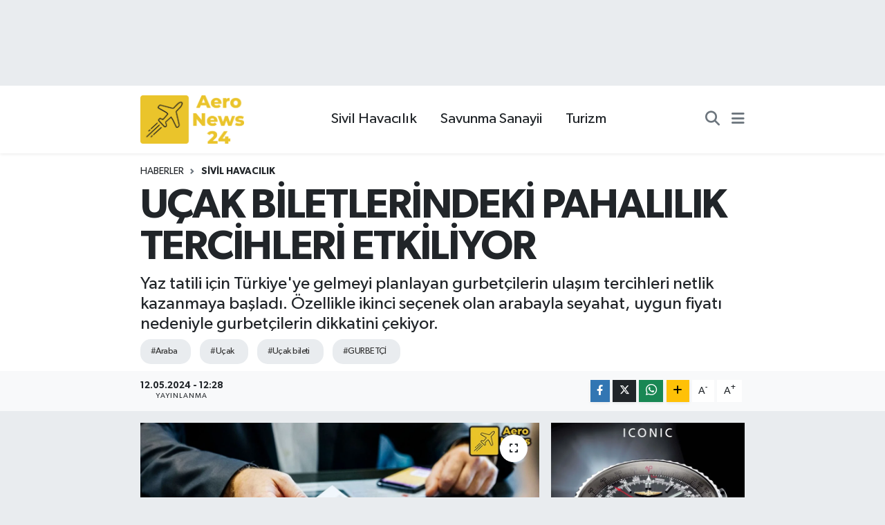

--- FILE ---
content_type: text/html; charset=UTF-8
request_url: https://www.aeronews24.com/ucak-biletlerindeki-pahalilik-tercihleri-etkiliyor
body_size: 15885
content:
<!DOCTYPE html>
<html lang="tr" data-theme="flow">
<head>
<link rel="dns-prefetch" href="//www.aeronews24.com">
<link rel="dns-prefetch" href="//aeronews24com.teimg.com">
<link rel="dns-prefetch" href="//static.tebilisim.com">
<link rel="dns-prefetch" href="//www.googletagmanager.com">
<link rel="dns-prefetch" href="//pagead2.googlesyndication.com">
<link rel="dns-prefetch" href="//cdn.ampproject.org">
<link rel="dns-prefetch" href="//www.facebook.com">
<link rel="dns-prefetch" href="//www.twitter.com">
<link rel="dns-prefetch" href="//www.instagram.com">
<link rel="dns-prefetch" href="//www.linkedin.com">
<link rel="dns-prefetch" href="//www.w3.org">
<link rel="dns-prefetch" href="//x.com">
<link rel="dns-prefetch" href="//api.whatsapp.com">
<link rel="dns-prefetch" href="//pinterest.com">
<link rel="dns-prefetch" href="//t.me">
<link rel="dns-prefetch" href="//www.konyalisaat.com.tr">
<link rel="dns-prefetch" href="//tebilisim.com">
<link rel="dns-prefetch" href="//facebook.com">
<link rel="dns-prefetch" href="//twitter.com">

    <meta charset="utf-8">
<title>UÇAK BİLETLERİNDEKİ PAHALILIK TERCİHLERİ ETKİLİYOR - AeroNews24 - Havacılık, Seyahat ve Turizm Haberleri</title>
<meta name="description" content="Yaz tatili için Türkiye&#039;ye gelmeyi planlayan gurbetçilerin ulaşım tercihleri netlik kazanmaya başladı. Özellikle ikinci seçenek olan arabayla seyahat, uygun fiyatı nedeniyle gurbetçilerin dikkatini çekiyor.">
<meta name="keywords" content="Araba, Uçak, uçak bileti, GURBETÇİ">
<link rel="canonical" href="https://www.aeronews24.com/ucak-biletlerindeki-pahalilik-tercihleri-etkiliyor">
<meta name="viewport" content="width=device-width,initial-scale=1">
<meta name="X-UA-Compatible" content="IE=edge">
<meta name="robots" content="max-image-preview:large">
<meta name="theme-color" content="#1c1c1c">
<meta name="title" content="UÇAK BİLETLERİNDEKİ PAHALILIK TERCİHLERİ ETKİLİYOR">
<meta name="articleSection" content="news">
<meta name="datePublished" content="2024-05-12T12:28:00+03:00">
<meta name="dateModified" content="2024-05-12T12:28:00+03:00">
<meta name="articleAuthor" content="Emre BATMAZ">
<meta name="author" content="Emre BATMAZ">
<link rel="amphtml" href="https://www.aeronews24.com/ucak-biletlerindeki-pahalilik-tercihleri-etkiliyor/amp">
<meta property="og:site_name" content="Aeronews24  - Havacılık, Turizm ve Savunma Sanayii Haberleri">
<meta property="og:title" content="UÇAK BİLETLERİNDEKİ PAHALILIK TERCİHLERİ ETKİLİYOR">
<meta property="og:description" content="Yaz tatili için Türkiye&#039;ye gelmeyi planlayan gurbetçilerin ulaşım tercihleri netlik kazanmaya başladı. Özellikle ikinci seçenek olan arabayla seyahat, uygun fiyatı nedeniyle gurbetçilerin dikkatini çekiyor.">
<meta property="og:url" content="https://www.aeronews24.com/ucak-biletlerindeki-pahalilik-tercihleri-etkiliyor">
<meta property="og:image" content="https://aeronews24com.teimg.com/aeronews24-com/uploads/2023/11/ucak-bileti.jpg">
<meta property="og:type" content="article">
<meta property="og:article:published_time" content="2024-05-12T12:28:00+03:00">
<meta property="og:article:modified_time" content="2024-05-12T12:28:00+03:00">
<meta name="twitter:card" content="summary_large_image">
<meta name="twitter:site" content="@AeroNews24com">
<meta name="twitter:title" content="UÇAK BİLETLERİNDEKİ PAHALILIK TERCİHLERİ ETKİLİYOR">
<meta name="twitter:description" content="Yaz tatili için Türkiye&#039;ye gelmeyi planlayan gurbetçilerin ulaşım tercihleri netlik kazanmaya başladı. Özellikle ikinci seçenek olan arabayla seyahat, uygun fiyatı nedeniyle gurbetçilerin dikkatini çekiyor.">
<meta name="twitter:image" content="https://aeronews24com.teimg.com/aeronews24-com/uploads/2023/11/ucak-bileti.jpg">
<meta name="twitter:url" content="https://www.aeronews24.com/ucak-biletlerindeki-pahalilik-tercihleri-etkiliyor">
<link rel="shortcut icon" type="image/x-icon" href="https://aeronews24com.teimg.com/aeronews24-com/uploads/2023/06/favicon-logo-black2.png">
<link rel="manifest" href="https://www.aeronews24.com/manifest.json?v=6.6.4" />
<link rel="preload" href="https://static.tebilisim.com/flow/assets/css/font-awesome/fa-solid-900.woff2" as="font" type="font/woff2" crossorigin />
<link rel="preload" href="https://static.tebilisim.com/flow/assets/css/font-awesome/fa-brands-400.woff2" as="font" type="font/woff2" crossorigin />
<link rel="preload" href="https://static.tebilisim.com/flow/vendor/te/fonts/gibson/Gibson-Bold.woff2" as="font" type="font/woff2" crossorigin />
<link rel="preload" href="https://static.tebilisim.com/flow/vendor/te/fonts/gibson/Gibson-BoldItalic.woff2" as="font" type="font/woff2" crossorigin />
<link rel="preload" href="https://static.tebilisim.com/flow/vendor/te/fonts/gibson/Gibson-Italic.woff2" as="font" type="font/woff2" crossorigin />
<link rel="preload" href="https://static.tebilisim.com/flow/vendor/te/fonts/gibson/Gibson-Light.woff2" as="font" type="font/woff2" crossorigin />
<link rel="preload" href="https://static.tebilisim.com/flow/vendor/te/fonts/gibson/Gibson-LightItalic.woff2" as="font" type="font/woff2" crossorigin />
<link rel="preload" href="https://static.tebilisim.com/flow/vendor/te/fonts/gibson/Gibson-SemiBold.woff2" as="font" type="font/woff2" crossorigin />
<link rel="preload" href="https://static.tebilisim.com/flow/vendor/te/fonts/gibson/Gibson-SemiBoldItalic.woff2" as="font" type="font/woff2" crossorigin />
<link rel="preload" href="https://static.tebilisim.com/flow/vendor/te/fonts/gibson/Gibson.woff2" as="font" type="font/woff2" crossorigin />


<link rel="preload" as="style" href="https://static.tebilisim.com/flow/vendor/te/fonts/gibson.css?v=6.6.4">
<link rel="stylesheet" href="https://static.tebilisim.com/flow/vendor/te/fonts/gibson.css?v=6.6.4">

<style>:root {
        --te-link-color: #333;
        --te-link-hover-color: #000;
        --te-font: "Gibson";
        --te-secondary-font: "Gibson";
        --te-h1-font-size: 60px;
        --te-color: #1c1c1c;
        --te-hover-color: #0a0b75;
        --mm-ocd-width: 85%!important; /*  Mobil Menü Genişliği */
        --swiper-theme-color: var(--te-color)!important;
        --header-13-color: #ffc107;
    }</style><link rel="preload" as="style" href="https://static.tebilisim.com/flow/assets/vendor/bootstrap/css/bootstrap.min.css?v=6.6.4">
<link rel="stylesheet" href="https://static.tebilisim.com/flow/assets/vendor/bootstrap/css/bootstrap.min.css?v=6.6.4">
<link rel="preload" as="style" href="https://static.tebilisim.com/flow/assets/css/app6.6.4.min.css">
<link rel="stylesheet" href="https://static.tebilisim.com/flow/assets/css/app6.6.4.min.css">



<script type="application/ld+json">{"@context":"https:\/\/schema.org","@type":"WebSite","url":"https:\/\/www.aeronews24.com","potentialAction":{"@type":"SearchAction","target":"https:\/\/www.aeronews24.com\/arama?q={query}","query-input":"required name=query"}}</script>

<script type="application/ld+json">{"@context":"https:\/\/schema.org","@type":"NewsMediaOrganization","url":"https:\/\/www.aeronews24.com","name":"AeroNews24","logo":"https:\/\/aeronews24com.teimg.com\/aeronews24-com\/uploads\/2023\/06\/original-on-transparent.png","sameAs":["https:\/\/www.facebook.com\/people\/Aero-News-24\/100094137154434\/","https:\/\/www.twitter.com\/AeroNews24com","https:\/\/www.linkedin.com\/in\/aero-news-9138b227a\/","https:\/\/www.instagram.com\/aeronews24"]}</script>

<script type="application/ld+json">{"@context":"https:\/\/schema.org","@graph":[{"@type":"SiteNavigationElement","name":"Ana Sayfa","url":"https:\/\/www.aeronews24.com","@id":"https:\/\/www.aeronews24.com"},{"@type":"SiteNavigationElement","name":"Sivil Havac\u0131l\u0131k","url":"https:\/\/www.aeronews24.com\/sivil-havacilik","@id":"https:\/\/www.aeronews24.com\/sivil-havacilik"},{"@type":"SiteNavigationElement","name":"Turizm","url":"https:\/\/www.aeronews24.com\/turizm","@id":"https:\/\/www.aeronews24.com\/turizm"},{"@type":"SiteNavigationElement","name":"Savunma Sanayii","url":"https:\/\/www.aeronews24.com\/askeri-havacilik","@id":"https:\/\/www.aeronews24.com\/askeri-havacilik"},{"@type":"SiteNavigationElement","name":"Sportif Havac\u0131l\u0131k","url":"https:\/\/www.aeronews24.com\/sportif-havacilik","@id":"https:\/\/www.aeronews24.com\/sportif-havacilik"},{"@type":"SiteNavigationElement","name":"\u0130leti\u015fim","url":"https:\/\/www.aeronews24.com\/iletisim","@id":"https:\/\/www.aeronews24.com\/iletisim"},{"@type":"SiteNavigationElement","name":"K\u00fcnye","url":"https:\/\/www.aeronews24.com\/kunye","@id":"https:\/\/www.aeronews24.com\/kunye"},{"@type":"SiteNavigationElement","name":"Gizlilik S\u00f6zle\u015fmesi","url":"https:\/\/www.aeronews24.com\/gizlilik-sozlesmesi","@id":"https:\/\/www.aeronews24.com\/gizlilik-sozlesmesi"},{"@type":"SiteNavigationElement","name":"Yazarlar","url":"https:\/\/www.aeronews24.com\/yazarlar","@id":"https:\/\/www.aeronews24.com\/yazarlar"},{"@type":"SiteNavigationElement","name":"Foto Galeri","url":"https:\/\/www.aeronews24.com\/foto-galeri","@id":"https:\/\/www.aeronews24.com\/foto-galeri"},{"@type":"SiteNavigationElement","name":"Video Galeri","url":"https:\/\/www.aeronews24.com\/video","@id":"https:\/\/www.aeronews24.com\/video"},{"@type":"SiteNavigationElement","name":"Anketler","url":"https:\/\/www.aeronews24.com\/anketler","@id":"https:\/\/www.aeronews24.com\/anketler"}]}</script>

<script type="application/ld+json">{"@context":"https:\/\/schema.org","@type":"BreadcrumbList","itemListElement":[{"@type":"ListItem","position":1,"item":{"@type":"Thing","@id":"https:\/\/www.aeronews24.com","name":"Haberler"}}]}</script>
<script type="application/ld+json">{"@context":"https:\/\/schema.org","@type":"NewsArticle","headline":"U\u00c7AK B\u0130LETLER\u0130NDEK\u0130 PAHALILIK TERC\u0130HLER\u0130 ETK\u0130L\u0130YOR","articleSection":"Sivil Havac\u0131l\u0131k","dateCreated":"2024-05-12T12:28:00+03:00","datePublished":"2024-05-12T12:28:00+03:00","dateModified":"2024-05-12T12:28:00+03:00","wordCount":227,"genre":"news","mainEntityOfPage":{"@type":"WebPage","@id":"https:\/\/www.aeronews24.com\/ucak-biletlerindeki-pahalilik-tercihleri-etkiliyor"},"articleBody":"<p><strong>Gurbet\u00e7ilerin Yaz Tatili Ula\u015f\u0131m Tercihi: Araba m\u0131, U\u00e7ak m\u0131?<\/strong><\/p>\r\n\r\n<p>Yaz tatili i\u00e7in T\u00fcrkiye'ye gelmeyi planlayan gurbet\u00e7ilerin ula\u015f\u0131m tercihleri netlik kazanmaya ba\u015flad\u0131. \u00d6zellikle ikinci se\u00e7enek olan arabayla seyahat, uygun fiyat\u0131 nedeniyle gurbet\u00e7ilerin dikkatini \u00e7ekiyor.<\/p>\r\n\r\n<p>Avrupa \u00fclkelerinde ya\u015fayan milyonlarca T\u00fcrk vatanda\u015f\u0131 aras\u0131nda Almanya, Hollanda, Bel\u00e7ika, Avusturya, Fransa ve \u0130sve\u00e7'ten T\u00fcrkiye'ye d\u00f6n\u00fc\u015f planlar\u0131 yapanlar yo\u011fun bir \u015fekilde d\u00fc\u015f\u00fcnce a\u015famas\u0131ndalar.<\/p>\r\n\r\n<p>Her y\u0131l ya\u015fanan klasik soru yine g\u00fcndemde: \"Arabayla m\u0131 yoksa u\u00e7akla m\u0131 gitsek?\" Gurbet\u00e7iler, maliyet analizi yaparak en ekonomik se\u00e7ene\u011fi belirlemeye \u00e7al\u0131\u015f\u0131yorlar. 2023 y\u0131l\u0131nda y\u00fcksek u\u00e7ak bileti fiyatlar\u0131 nedeniyle kara yollar\u0131nda yo\u011fun bir trafik ya\u015fanm\u0131\u015ft\u0131.<\/p>\r\n\r\n<p>Ge\u00e7ti\u011fimiz y\u0131l, T\u00fcrkiye'ye olan ara\u00e7 giri\u015f ve \u00e7\u0131k\u0131\u015flar\u0131nda son 5 y\u0131l\u0131n en y\u00fcksek rakamlar\u0131na ula\u015f\u0131ld\u0131. 2023 yaz\u0131nda, 27 Haziran ile 15 Eyl\u00fcl tarihleri \u200b\u200baras\u0131nda T\u00fcrkiye'ye 646 bin 896 ara\u00e7la 2 milyon 628 bin 291 yolcu giri\u015f yap\u0131l\u0131rken, T\u00fcrkiye'den 619 bin 499 ara\u00e7la, 2 milyon 550 bin 161 yolcu \u00e7\u0131k\u0131\u015f yapt\u0131.<\/p>\r\n\r\n<p>Bu y\u0131l da u\u00e7ak biletlerinin y\u00fcksek fiyatlar\u0131 nedeniyle gurbet\u00e7ilerin tatil i\u00e7in T\u00fcrkiye'ye arabayla gelmesi bekleniyor. Ayr\u0131ca, T\u00fcrkiye'de ara\u00e7 kiralama \u00fccretlerinin y\u00fcksek olmas\u0131 da bu tercihi etkiliyor. Gurbet\u00e7iler, bu sebeplerle otomobilleriyle tatil yapmay\u0131 tercih ediyorlar.<\/p>","description":"Yaz tatili i\u00e7in T\u00fcrkiye'ye gelmeyi planlayan gurbet\u00e7ilerin ula\u015f\u0131m tercihleri netlik kazanmaya ba\u015flad\u0131. \u00d6zellikle ikinci se\u00e7enek olan arabayla seyahat, uygun fiyat\u0131 nedeniyle gurbet\u00e7ilerin dikkatini \u00e7ekiyor.","inLanguage":"tr-TR","keywords":["Araba","U\u00e7ak","u\u00e7ak bileti","GURBET\u00c7\u0130"],"image":{"@type":"ImageObject","url":"https:\/\/aeronews24com.teimg.com\/crop\/1280x720\/aeronews24-com\/uploads\/2023\/11\/ucak-bileti.jpg","width":"1280","height":"720","caption":"U\u00c7AK B\u0130LETLER\u0130NDEK\u0130 PAHALILIK TERC\u0130HLER\u0130 ETK\u0130L\u0130YOR"},"publishingPrinciples":"https:\/\/www.aeronews24.com\/gizlilik-sozlesmesi","isFamilyFriendly":"http:\/\/schema.org\/True","isAccessibleForFree":"http:\/\/schema.org\/True","publisher":{"@type":"Organization","name":"AeroNews24","image":"https:\/\/aeronews24com.teimg.com\/aeronews24-com\/uploads\/2023\/06\/original-on-transparent.png","logo":{"@type":"ImageObject","url":"https:\/\/aeronews24com.teimg.com\/aeronews24-com\/uploads\/2023\/06\/original-on-transparent.png","width":"640","height":"375"}},"author":{"@type":"Person","name":"Emre BATMAZ","honorificPrefix":"","jobTitle":"","url":null}}</script>





<style>
.mega-menu {z-index: 9999 !important;}
@media screen and (min-width: 1620px) {
    .container {width: 1280px!important; max-width: 1280px!important;}
    #ad_36 {margin-right: 15px !important;}
    #ad_9 {margin-left: 15px !important;}
}

@media screen and (min-width: 1325px) and (max-width: 1620px) {
    .container {width: 1100px!important; max-width: 1100px!important;}
    #ad_36 {margin-right: 100px !important;}
    #ad_9 {margin-left: 100px !important;}
}
@media screen and (min-width: 1295px) and (max-width: 1325px) {
    .container {width: 990px!important; max-width: 990px!important;}
    #ad_36 {margin-right: 165px !important;}
    #ad_9 {margin-left: 165px !important;}
}
@media screen and (min-width: 1200px) and (max-width: 1295px) {
    .container {width: 900px!important; max-width: 900px!important;}
    #ad_36 {margin-right: 210px !important;}
    #ad_9 {margin-left: 210px !important;}

}
</style><!-- Google Tag Manager -->
<script>(function(w,d,s,l,i){w[l]=w[l]||[];w[l].push({'gtm.start':
new Date().getTime(),event:'gtm.js'});var f=d.getElementsByTagName(s)[0],
j=d.createElement(s),dl=l!='dataLayer'?'&l='+l:'';j.async=true;j.src=
'https://www.googletagmanager.com/gtm.js?id='+i+dl;f.parentNode.insertBefore(j,f);
})(window,document,'script','dataLayer','GTM-MJP84SBM');</script>
<!-- End Google Tag Manager -->

<!-- Google tag (gtag.js) -->
<script async src="https://www.googletagmanager.com/gtag/js?id=G-E69QDT17TX"></script>
<script>
  window.dataLayer = window.dataLayer || [];
  function gtag(){dataLayer.push(arguments);}
  gtag('js', new Date());

  gtag('config', 'G-E69QDT17TX');
</script>

<meta name="msvalidate.01" content="705D4ADC2735CCE871742BC0B1CCA9B1" />
<script async src="https://pagead2.googlesyndication.com/pagead/js/adsbygoogle.js?client=ca-pub-7300329394795488"
<meta name="google-site-verification" content="y9XyHI4l1cR3dum4L--U9NjQeDYdVMMIAonlCkg14uw" />
<meta name="google-adsense-account" content="ca-pub-7300329394795488">
<meta name="robots" content="follow, index">
     <meta name="google-site-verification" content="50av7FHC1h_ui66MvOyqSE5UvcWXw2u62CWdBj3Yayc" />
     <script async custom-element="amp-ad" src="https://cdn.ampproject.org/v0/amp-ad-0.1.js"></script>
     <script async src="https://pagead2.googlesyndication.com/pagead/js/adsbygoogle.js?client=ca-pub-7300329394795488"
     crossorigin="anonymous"></script>



<script async data-cfasync="false"
	src="https://www.googletagmanager.com/gtag/js?id=G-99PM35PW5R"></script>
<script data-cfasync="false">
	window.dataLayer = window.dataLayer || [];
	  function gtag(){dataLayer.push(arguments);}
	  gtag('js', new Date());
	  gtag('config', 'G-99PM35PW5R');
</script>




</head>




<body class="d-flex flex-column min-vh-100">

    <div id="ad_152" data-channel="152" data-advert="temedya" data-rotation="120" class="d-none d-sm-flex flex-column align-items-center justify-content-start text-center mx-auto overflow-hidden my-3" data-affix="0" style="width: 970px;height: 90px;" data-width="970" data-height="90"></div><div id="ad_152_mobile" data-channel="152" data-advert="temedya" data-rotation="120" class="d-flex d-sm-none flex-column align-items-center justify-content-start text-center mx-auto overflow-hidden my-3" data-affix="0" style="width: 366px;height: 30px;" data-width="366" data-height="30"></div><div data-pagespeed="true"><!-- Google Tag Manager (noscript) -->
<noscript><iframe src="https://www.googletagmanager.com/ns.html?id=GTM-MJP84SBM"
height="0" width="0" style="display:none;visibility:hidden"></iframe></noscript>
<!-- End Google Tag Manager (noscript) --></div>
    

    <header class="header-3">
    <nav class="main-menu navbar navbar-expand-lg bg-white shadow-sm">
        <div class="container">
            <div class="d-lg-none">
                <a href="#menu" title="Ana Menü"><i class="fa fa-bars fa-lg"></i></a>
            </div>
                            <a class="navbar-brand me-0" href="/" title="Aeronews24  - Havacılık, Turizm ve Savunma Sanayii Haberleri">
                <img src="https://aeronews24com.teimg.com/aeronews24-com/uploads/2023/06/original-on-transparent.png" alt="Aeronews24  - Havacılık, Turizm ve Savunma Sanayii Haberleri" width="150" height="40" class="light-mode img-fluid flow-logo">
<img src="https://aeronews24com.teimg.com/aeronews24-com/uploads/2023/06/original-on-transparent.png" alt="Aeronews24  - Havacılık, Turizm ve Savunma Sanayii Haberleri" width="150" height="40" class="dark-mode img-fluid flow-logo d-none">

            </a>
                        <div class="middle-menu d-none d-lg-block fw-semibold">
                <ul  class="nav lead">
        <li class="nav-item   ">
        <a href="/sivil-havacilik" class="nav-link pe-3 lead" target="_self" title="Sivil Havacılık">Sivil Havacılık</a>
        
    </li>
        <li class="nav-item   ">
        <a href="/askeri-havacilik" class="nav-link pe-3 lead" target="_self" title="Savunma Sanayii">Savunma Sanayii</a>
        
    </li>
        <li class="nav-item   ">
        <a href="/turizm" class="nav-link pe-3 lead" target="_self" title="Turizm">Turizm</a>
        
    </li>
    </ul>

            </div>
            <div class="navigation-menu">
                <ul class="nav d-flex align-items-center">
                    <li class="nav-item">
                        <a href="/member/login" class="nav-link p-0 me-2 d-none d-lg-block" target="_blank" title="Üye Girişi">
                    </li>
                    
                    <li class="nav-item">
                        <a href="/arama" class="nav-link p-0 me-2" title="Ara">
                            <i class="fa fa-search fa-lg text-secondary"></i>
                        </a>
                    </li>
                    <li class="nav-item dropdown d-none d-lg-block position-static">
                        <a class="nav-link p-0 ms-2" data-bs-toggle="dropdown" href="#" aria-haspopup="true"
                            aria-expanded="false" title="Ana Menü"><i class="fa fa-bars fa-lg text-secondary"></i></a>
                        <div class="mega-menu dropdown-menu dropdown-menu-end text-capitalize shadow-lg border-0 rounded-0">

    <div class="row g-3 small p-3">

        
        

    </div>

    <div class="p-3 bg-light">
                <a class="me-3"
            href="https://www.facebook.com/people/Aero-News-24/100094137154434/" target="_blank" rel="nofollow noreferrer noopener"><i class="fab fa-facebook me-2 text-navy"></i> Facebook</a>
                        <a class="me-3"
            href="https://www.twitter.com/AeroNews24com" target="_blank" rel="nofollow noreferrer noopener"><i class="fab fa-x-twitter "></i> Twitter</a>
                        <a class="me-3"
            href="https://www.instagram.com/aeronews24" target="_blank" rel="nofollow noreferrer noopener"><i class="fab fa-instagram me-2 text-magenta"></i> Instagram</a>
                        <a class="me-3"
            href="https://www.linkedin.com/in/aero-news-9138b227a/" target="_blank" rel="nofollow noreferrer noopener"><i class="fab fa-linkedin me-2 text-navy"></i> Linkedin</a>
                                                            </div>

    <div class="mega-menu-footer p-2 bg-te-color">
        <a class="dropdown-item text-white" href="/kunye" title="Künye"><i class="fa fa-id-card me-2"></i> Künye</a>
        <a class="dropdown-item text-white" href="/iletisim" title="İletişim"><i class="fa fa-envelope me-2"></i> İletişim</a>
        <a class="dropdown-item text-white" href="/rss-baglantilari" title="RSS Bağlantıları"><i class="fa fa-rss me-2"></i> RSS Bağlantıları</a>
        <a class="dropdown-item text-white" href="/member/login" title="Üyelik Girişi"><i class="fa fa-user me-2"></i> Üyelik Girişi</a>
    </div>


</div>

                    </li>
                </ul>
            </div>
        </div>
    </nav>
    <ul  class="mobile-categories d-lg-none list-inline bg-white">
        <li class="list-inline-item">
        <a href="/sivil-havacilik" class="text-dark" target="_self" title="Sivil Havacılık">
                Sivil Havacılık
        </a>
    </li>
        <li class="list-inline-item">
        <a href="/askeri-havacilik" class="text-dark" target="_self" title="Savunma Sanayii">
                Savunma Sanayii
        </a>
    </li>
        <li class="list-inline-item">
        <a href="/turizm" class="text-dark" target="_self" title="Turizm">
                Turizm
        </a>
    </li>
    </ul>


</header>






<main class="single overflow-hidden" style="min-height: 300px">

            
    
    <div class="infinite" data-show-advert="1">

    

    <div class="infinite-item d-block" data-id="13580" data-category-id="4" data-reference="TE\Archive\Models\Archive" data-json-url="/service/json/featured-infinite.json">

        

        <div class="post-header pt-3 bg-white">

    <div class="container">

        
        <nav class="meta-category d-flex justify-content-lg-start" style="--bs-breadcrumb-divider: url(&#34;data:image/svg+xml,%3Csvg xmlns='http://www.w3.org/2000/svg' width='8' height='8'%3E%3Cpath d='M2.5 0L1 1.5 3.5 4 1 6.5 2.5 8l4-4-4-4z' fill='%236c757d'/%3E%3C/svg%3E&#34;);" aria-label="breadcrumb">
        <ol class="breadcrumb mb-0">
            <li class="breadcrumb-item"><a href="https://www.aeronews24.com" class="breadcrumb_link" target="_self">Haberler</a></li>
            <li class="breadcrumb-item active fw-bold" aria-current="page"><a href="/sivil-havacilik" target="_self" class="breadcrumb_link text-dark" title="Sivil Havacılık">Sivil Havacılık</a></li>
        </ol>
</nav>

        <h1 class="h2 fw-bold text-lg-start headline my-2" itemprop="headline">UÇAK BİLETLERİNDEKİ PAHALILIK TERCİHLERİ ETKİLİYOR</h1>
        
        <h2 class="lead text-lg-start text-dark my-2 description" itemprop="description">Yaz tatili için Türkiye&#039;ye gelmeyi planlayan gurbetçilerin ulaşım tercihleri netlik kazanmaya başladı. Özellikle ikinci seçenek olan arabayla seyahat, uygun fiyatı nedeniyle gurbetçilerin dikkatini çekiyor.</h2>
        
        <div class="news-tags">
        <a href="https://www.aeronews24.com/haberleri/araba" title="Araba" class="news-tags__link" rel="nofollow">#Araba</a>
        <a href="https://www.aeronews24.com/haberleri/ucak" title="Uçak" class="news-tags__link" rel="nofollow">#Uçak</a>
        <a href="https://www.aeronews24.com/haberleri/ucak-bileti" title="uçak bileti" class="news-tags__link" rel="nofollow">#Uçak bileti</a>
        <a href="https://www.aeronews24.com/haberleri/gurbetci" title="GURBETÇİ" class="news-tags__link" rel="nofollow">#GURBETÇİ</a>
    </div>

    </div>

    <div class="bg-light py-1">
        <div class="container d-flex justify-content-between align-items-center">

            <div class="meta-author">
    
    <div class="box">
    <time class="fw-bold">12.05.2024 - 12:28</time>
    <span class="info">Yayınlanma</span>
</div>

    
    
    

</div>


            <div class="share-area justify-content-end align-items-center d-none d-lg-flex">

    <div class="mobile-share-button-container mb-2 d-block d-md-none">
    <button
        class="btn btn-primary btn-sm rounded-0 shadow-sm w-100"
        onclick="handleMobileShare(event, 'UÇAK BİLETLERİNDEKİ PAHALILIK TERCİHLERİ ETKİLİYOR', 'https://www.aeronews24.com/ucak-biletlerindeki-pahalilik-tercihleri-etkiliyor')"
        title="Paylaş"
    >
        <i class="fas fa-share-alt me-2"></i>Paylaş
    </button>
</div>

<div class="social-buttons-new d-none d-md-flex justify-content-between">
    <a
        href="https://www.facebook.com/sharer/sharer.php?u=https%3A%2F%2Fwww.aeronews24.com%2Fucak-biletlerindeki-pahalilik-tercihleri-etkiliyor"
        onclick="initiateDesktopShare(event, 'facebook')"
        class="btn btn-primary btn-sm rounded-0 shadow-sm me-1"
        title="Facebook'ta Paylaş"
        data-platform="facebook"
        data-share-url="https://www.aeronews24.com/ucak-biletlerindeki-pahalilik-tercihleri-etkiliyor"
        data-share-title="UÇAK BİLETLERİNDEKİ PAHALILIK TERCİHLERİ ETKİLİYOR"
        rel="noreferrer nofollow noopener external"
    >
        <i class="fab fa-facebook-f"></i>
    </a>

    <a
        href="https://x.com/intent/tweet?url=https%3A%2F%2Fwww.aeronews24.com%2Fucak-biletlerindeki-pahalilik-tercihleri-etkiliyor&text=U%C3%87AK+B%C4%B0LETLER%C4%B0NDEK%C4%B0+PAHALILIK+TERC%C4%B0HLER%C4%B0+ETK%C4%B0L%C4%B0YOR"
        onclick="initiateDesktopShare(event, 'twitter')"
        class="btn btn-dark btn-sm rounded-0 shadow-sm me-1"
        title="X'de Paylaş"
        data-platform="twitter"
        data-share-url="https://www.aeronews24.com/ucak-biletlerindeki-pahalilik-tercihleri-etkiliyor"
        data-share-title="UÇAK BİLETLERİNDEKİ PAHALILIK TERCİHLERİ ETKİLİYOR"
        rel="noreferrer nofollow noopener external"
    >
        <i class="fab fa-x-twitter text-white"></i>
    </a>

    <a
        href="https://api.whatsapp.com/send?text=U%C3%87AK+B%C4%B0LETLER%C4%B0NDEK%C4%B0+PAHALILIK+TERC%C4%B0HLER%C4%B0+ETK%C4%B0L%C4%B0YOR+-+https%3A%2F%2Fwww.aeronews24.com%2Fucak-biletlerindeki-pahalilik-tercihleri-etkiliyor"
        onclick="initiateDesktopShare(event, 'whatsapp')"
        class="btn btn-success btn-sm rounded-0 btn-whatsapp shadow-sm me-1"
        title="Whatsapp'ta Paylaş"
        data-platform="whatsapp"
        data-share-url="https://www.aeronews24.com/ucak-biletlerindeki-pahalilik-tercihleri-etkiliyor"
        data-share-title="UÇAK BİLETLERİNDEKİ PAHALILIK TERCİHLERİ ETKİLİYOR"
        rel="noreferrer nofollow noopener external"
    >
        <i class="fab fa-whatsapp fa-lg"></i>
    </a>

    <div class="dropdown">
        <button class="dropdownButton btn btn-sm rounded-0 btn-warning border-none shadow-sm me-1" type="button" data-bs-toggle="dropdown" name="socialDropdownButton" title="Daha Fazla">
            <i id="icon" class="fa fa-plus"></i>
        </button>

        <ul class="dropdown-menu dropdown-menu-end border-0 rounded-1 shadow">
            <li>
                <a
                    href="https://www.linkedin.com/sharing/share-offsite/?url=https%3A%2F%2Fwww.aeronews24.com%2Fucak-biletlerindeki-pahalilik-tercihleri-etkiliyor"
                    class="dropdown-item"
                    onclick="initiateDesktopShare(event, 'linkedin')"
                    data-platform="linkedin"
                    data-share-url="https://www.aeronews24.com/ucak-biletlerindeki-pahalilik-tercihleri-etkiliyor"
                    data-share-title="UÇAK BİLETLERİNDEKİ PAHALILIK TERCİHLERİ ETKİLİYOR"
                    rel="noreferrer nofollow noopener external"
                    title="Linkedin"
                >
                    <i class="fab fa-linkedin text-primary me-2"></i>Linkedin
                </a>
            </li>
            <li>
                <a
                    href="https://pinterest.com/pin/create/button/?url=https%3A%2F%2Fwww.aeronews24.com%2Fucak-biletlerindeki-pahalilik-tercihleri-etkiliyor&description=U%C3%87AK+B%C4%B0LETLER%C4%B0NDEK%C4%B0+PAHALILIK+TERC%C4%B0HLER%C4%B0+ETK%C4%B0L%C4%B0YOR&media="
                    class="dropdown-item"
                    onclick="initiateDesktopShare(event, 'pinterest')"
                    data-platform="pinterest"
                    data-share-url="https://www.aeronews24.com/ucak-biletlerindeki-pahalilik-tercihleri-etkiliyor"
                    data-share-title="UÇAK BİLETLERİNDEKİ PAHALILIK TERCİHLERİ ETKİLİYOR"
                    rel="noreferrer nofollow noopener external"
                    title="Pinterest"
                >
                    <i class="fab fa-pinterest text-danger me-2"></i>Pinterest
                </a>
            </li>
            <li>
                <a
                    href="https://t.me/share/url?url=https%3A%2F%2Fwww.aeronews24.com%2Fucak-biletlerindeki-pahalilik-tercihleri-etkiliyor&text=U%C3%87AK+B%C4%B0LETLER%C4%B0NDEK%C4%B0+PAHALILIK+TERC%C4%B0HLER%C4%B0+ETK%C4%B0L%C4%B0YOR"
                    class="dropdown-item"
                    onclick="initiateDesktopShare(event, 'telegram')"
                    data-platform="telegram"
                    data-share-url="https://www.aeronews24.com/ucak-biletlerindeki-pahalilik-tercihleri-etkiliyor"
                    data-share-title="UÇAK BİLETLERİNDEKİ PAHALILIK TERCİHLERİ ETKİLİYOR"
                    rel="noreferrer nofollow noopener external"
                    title="Telegram"
                >
                    <i class="fab fa-telegram-plane text-primary me-2"></i>Telegram
                </a>
            </li>
            <li class="border-0">
                <a class="dropdown-item" href="javascript:void(0)" onclick="printContent(event)" title="Yazdır">
                    <i class="fas fa-print text-dark me-2"></i>
                    Yazdır
                </a>
            </li>
            <li class="border-0">
                <a class="dropdown-item" href="javascript:void(0)" onclick="copyURL(event, 'https://www.aeronews24.com/ucak-biletlerindeki-pahalilik-tercihleri-etkiliyor')" rel="noreferrer nofollow noopener external" title="Bağlantıyı Kopyala">
                    <i class="fas fa-link text-dark me-2"></i>
                    Kopyala
                </a>
            </li>
        </ul>
    </div>
</div>

<script>
    var shareableModelId = 13580;
    var shareableModelClass = 'TE\\Archive\\Models\\Archive';

    function shareCount(id, model, platform, url) {
        fetch("https://www.aeronews24.com/sharecount", {
            method: 'POST',
            headers: {
                'Content-Type': 'application/json',
                'X-CSRF-TOKEN': document.querySelector('meta[name="csrf-token"]')?.getAttribute('content')
            },
            body: JSON.stringify({ id, model, platform, url })
        }).catch(err => console.error('Share count fetch error:', err));
    }

    function goSharePopup(url, title, width = 600, height = 400) {
        const left = (screen.width - width) / 2;
        const top = (screen.height - height) / 2;
        window.open(
            url,
            title,
            `width=${width},height=${height},left=${left},top=${top},resizable=yes,scrollbars=yes`
        );
    }

    async function handleMobileShare(event, title, url) {
        event.preventDefault();

        if (shareableModelId && shareableModelClass) {
            shareCount(shareableModelId, shareableModelClass, 'native_mobile_share', url);
        }

        const isAndroidWebView = navigator.userAgent.includes('Android') && !navigator.share;

        if (isAndroidWebView) {
            window.location.href = 'androidshare://paylas?title=' + encodeURIComponent(title) + '&url=' + encodeURIComponent(url);
            return;
        }

        if (navigator.share) {
            try {
                await navigator.share({ title: title, url: url });
            } catch (error) {
                if (error.name !== 'AbortError') {
                    console.error('Web Share API failed:', error);
                }
            }
        } else {
            alert("Bu cihaz paylaşımı desteklemiyor.");
        }
    }

    function initiateDesktopShare(event, platformOverride = null) {
        event.preventDefault();
        const anchor = event.currentTarget;
        const platform = platformOverride || anchor.dataset.platform;
        const webShareUrl = anchor.href;
        const contentUrl = anchor.dataset.shareUrl || webShareUrl;

        if (shareableModelId && shareableModelClass && platform) {
            shareCount(shareableModelId, shareableModelClass, platform, contentUrl);
        }

        goSharePopup(webShareUrl, platform ? platform.charAt(0).toUpperCase() + platform.slice(1) : "Share");
    }

    function copyURL(event, urlToCopy) {
        event.preventDefault();
        navigator.clipboard.writeText(urlToCopy).then(() => {
            alert('Bağlantı panoya kopyalandı!');
        }).catch(err => {
            console.error('Could not copy text: ', err);
            try {
                const textArea = document.createElement("textarea");
                textArea.value = urlToCopy;
                textArea.style.position = "fixed";
                document.body.appendChild(textArea);
                textArea.focus();
                textArea.select();
                document.execCommand('copy');
                document.body.removeChild(textArea);
                alert('Bağlantı panoya kopyalandı!');
            } catch (fallbackErr) {
                console.error('Fallback copy failed:', fallbackErr);
            }
        });
    }

    function printContent(event) {
        event.preventDefault();

        const triggerElement = event.currentTarget;
        const contextContainer = triggerElement.closest('.infinite-item') || document;

        const header      = contextContainer.querySelector('.post-header');
        const media       = contextContainer.querySelector('.news-section .col-lg-8 .inner, .news-section .col-lg-8 .ratio, .news-section .col-lg-8 iframe');
        const articleBody = contextContainer.querySelector('.article-text');

        if (!header && !media && !articleBody) {
            window.print();
            return;
        }

        let printHtml = '';
        
        if (header) {
            const titleEl = header.querySelector('h1');
            const descEl  = header.querySelector('.description, h2.lead');

            let cleanHeaderHtml = '<div class="printed-header">';
            if (titleEl) cleanHeaderHtml += titleEl.outerHTML;
            if (descEl)  cleanHeaderHtml += descEl.outerHTML;
            cleanHeaderHtml += '</div>';

            printHtml += cleanHeaderHtml;
        }

        if (media) {
            printHtml += media.outerHTML;
        }

        if (articleBody) {
            const articleClone = articleBody.cloneNode(true);
            articleClone.querySelectorAll('.post-flash').forEach(function (el) {
                el.parentNode.removeChild(el);
            });
            printHtml += articleClone.outerHTML;
        }
        const iframe = document.createElement('iframe');
        iframe.style.position = 'fixed';
        iframe.style.right = '0';
        iframe.style.bottom = '0';
        iframe.style.width = '0';
        iframe.style.height = '0';
        iframe.style.border = '0';
        document.body.appendChild(iframe);

        const frameWindow = iframe.contentWindow || iframe;
        const title = document.title || 'Yazdır';
        const headStyles = Array.from(document.querySelectorAll('link[rel="stylesheet"], style'))
            .map(el => el.outerHTML)
            .join('');

        iframe.onload = function () {
            try {
                frameWindow.focus();
                frameWindow.print();
            } finally {
                setTimeout(function () {
                    document.body.removeChild(iframe);
                }, 1000);
            }
        };

        const doc = frameWindow.document;
        doc.open();
        doc.write(`
            <!doctype html>
            <html lang="tr">
                <head>
<link rel="dns-prefetch" href="//www.aeronews24.com">
<link rel="dns-prefetch" href="//aeronews24com.teimg.com">
<link rel="dns-prefetch" href="//static.tebilisim.com">
<link rel="dns-prefetch" href="//www.googletagmanager.com">
<link rel="dns-prefetch" href="//pagead2.googlesyndication.com">
<link rel="dns-prefetch" href="//cdn.ampproject.org">
<link rel="dns-prefetch" href="//www.facebook.com">
<link rel="dns-prefetch" href="//www.twitter.com">
<link rel="dns-prefetch" href="//www.instagram.com">
<link rel="dns-prefetch" href="//www.linkedin.com">
<link rel="dns-prefetch" href="//www.w3.org">
<link rel="dns-prefetch" href="//x.com">
<link rel="dns-prefetch" href="//api.whatsapp.com">
<link rel="dns-prefetch" href="//pinterest.com">
<link rel="dns-prefetch" href="//t.me">
<link rel="dns-prefetch" href="//www.konyalisaat.com.tr">
<link rel="dns-prefetch" href="//tebilisim.com">
<link rel="dns-prefetch" href="//facebook.com">
<link rel="dns-prefetch" href="//twitter.com">
                    <meta charset="utf-8">
                    <title>${title}</title>
                    ${headStyles}
                    <style>
                        html, body {
                            margin: 0;
                            padding: 0;
                            background: #ffffff;
                        }
                        .printed-article {
                            margin: 0;
                            padding: 20px;
                            box-shadow: none;
                            background: #ffffff;
                        }
                    </style>
                </head>
                <body>
                    <div class="printed-article">
                        ${printHtml}
                    </div>
                </body>
            </html>
        `);
        doc.close();
    }

    var dropdownButton = document.querySelector('.dropdownButton');
    if (dropdownButton) {
        var icon = dropdownButton.querySelector('#icon');
        var parentDropdown = dropdownButton.closest('.dropdown');
        if (parentDropdown && icon) {
            parentDropdown.addEventListener('show.bs.dropdown', function () {
                icon.classList.remove('fa-plus');
                icon.classList.add('fa-minus');
            });
            parentDropdown.addEventListener('hide.bs.dropdown', function () {
                icon.classList.remove('fa-minus');
                icon.classList.add('fa-plus');
            });
        }
    }
</script>

    
        
            <a href="#" title="Metin boyutunu küçült" class="te-textDown btn btn-sm btn-white rounded-0 me-1">A<sup>-</sup></a>
            <a href="#" title="Metin boyutunu büyüt" class="te-textUp btn btn-sm btn-white rounded-0 me-1">A<sup>+</sup></a>

            
        

    
</div>



        </div>


    </div>


</div>




        <div class="container g-0 g-sm-4">

            <div class="news-section overflow-hidden mt-lg-3">
                <div class="row g-3">
                    <div class="col-lg-8">

                        <div class="inner">
    <a href="https://aeronews24com.teimg.com/crop/1280x720/aeronews24-com/uploads/2023/11/ucak-bileti.jpg" class="position-relative d-block" data-fancybox>
                        <div class="zoom-in-out m-3">
            <i class="fa fa-expand" style="font-size: 14px"></i>
        </div>
        <img class="img-fluid" src="https://aeronews24com.teimg.com/crop/1280x720/aeronews24-com/uploads/2023/11/ucak-bileti.jpg" alt="UÇAK BİLETLERİNDEKİ PAHALILIK TERCİHLERİ ETKİLİYOR" width="860" height="504" loading="eager" fetchpriority="high" decoding="async" style="width:100%; aspect-ratio: 860 / 504;" />
            </a>
</div>





                        <div class="d-flex d-lg-none justify-content-between align-items-center p-2">

    <div class="mobile-share-button-container mb-2 d-block d-md-none">
    <button
        class="btn btn-primary btn-sm rounded-0 shadow-sm w-100"
        onclick="handleMobileShare(event, 'UÇAK BİLETLERİNDEKİ PAHALILIK TERCİHLERİ ETKİLİYOR', 'https://www.aeronews24.com/ucak-biletlerindeki-pahalilik-tercihleri-etkiliyor')"
        title="Paylaş"
    >
        <i class="fas fa-share-alt me-2"></i>Paylaş
    </button>
</div>

<div class="social-buttons-new d-none d-md-flex justify-content-between">
    <a
        href="https://www.facebook.com/sharer/sharer.php?u=https%3A%2F%2Fwww.aeronews24.com%2Fucak-biletlerindeki-pahalilik-tercihleri-etkiliyor"
        onclick="initiateDesktopShare(event, 'facebook')"
        class="btn btn-primary btn-sm rounded-0 shadow-sm me-1"
        title="Facebook'ta Paylaş"
        data-platform="facebook"
        data-share-url="https://www.aeronews24.com/ucak-biletlerindeki-pahalilik-tercihleri-etkiliyor"
        data-share-title="UÇAK BİLETLERİNDEKİ PAHALILIK TERCİHLERİ ETKİLİYOR"
        rel="noreferrer nofollow noopener external"
    >
        <i class="fab fa-facebook-f"></i>
    </a>

    <a
        href="https://x.com/intent/tweet?url=https%3A%2F%2Fwww.aeronews24.com%2Fucak-biletlerindeki-pahalilik-tercihleri-etkiliyor&text=U%C3%87AK+B%C4%B0LETLER%C4%B0NDEK%C4%B0+PAHALILIK+TERC%C4%B0HLER%C4%B0+ETK%C4%B0L%C4%B0YOR"
        onclick="initiateDesktopShare(event, 'twitter')"
        class="btn btn-dark btn-sm rounded-0 shadow-sm me-1"
        title="X'de Paylaş"
        data-platform="twitter"
        data-share-url="https://www.aeronews24.com/ucak-biletlerindeki-pahalilik-tercihleri-etkiliyor"
        data-share-title="UÇAK BİLETLERİNDEKİ PAHALILIK TERCİHLERİ ETKİLİYOR"
        rel="noreferrer nofollow noopener external"
    >
        <i class="fab fa-x-twitter text-white"></i>
    </a>

    <a
        href="https://api.whatsapp.com/send?text=U%C3%87AK+B%C4%B0LETLER%C4%B0NDEK%C4%B0+PAHALILIK+TERC%C4%B0HLER%C4%B0+ETK%C4%B0L%C4%B0YOR+-+https%3A%2F%2Fwww.aeronews24.com%2Fucak-biletlerindeki-pahalilik-tercihleri-etkiliyor"
        onclick="initiateDesktopShare(event, 'whatsapp')"
        class="btn btn-success btn-sm rounded-0 btn-whatsapp shadow-sm me-1"
        title="Whatsapp'ta Paylaş"
        data-platform="whatsapp"
        data-share-url="https://www.aeronews24.com/ucak-biletlerindeki-pahalilik-tercihleri-etkiliyor"
        data-share-title="UÇAK BİLETLERİNDEKİ PAHALILIK TERCİHLERİ ETKİLİYOR"
        rel="noreferrer nofollow noopener external"
    >
        <i class="fab fa-whatsapp fa-lg"></i>
    </a>

    <div class="dropdown">
        <button class="dropdownButton btn btn-sm rounded-0 btn-warning border-none shadow-sm me-1" type="button" data-bs-toggle="dropdown" name="socialDropdownButton" title="Daha Fazla">
            <i id="icon" class="fa fa-plus"></i>
        </button>

        <ul class="dropdown-menu dropdown-menu-end border-0 rounded-1 shadow">
            <li>
                <a
                    href="https://www.linkedin.com/sharing/share-offsite/?url=https%3A%2F%2Fwww.aeronews24.com%2Fucak-biletlerindeki-pahalilik-tercihleri-etkiliyor"
                    class="dropdown-item"
                    onclick="initiateDesktopShare(event, 'linkedin')"
                    data-platform="linkedin"
                    data-share-url="https://www.aeronews24.com/ucak-biletlerindeki-pahalilik-tercihleri-etkiliyor"
                    data-share-title="UÇAK BİLETLERİNDEKİ PAHALILIK TERCİHLERİ ETKİLİYOR"
                    rel="noreferrer nofollow noopener external"
                    title="Linkedin"
                >
                    <i class="fab fa-linkedin text-primary me-2"></i>Linkedin
                </a>
            </li>
            <li>
                <a
                    href="https://pinterest.com/pin/create/button/?url=https%3A%2F%2Fwww.aeronews24.com%2Fucak-biletlerindeki-pahalilik-tercihleri-etkiliyor&description=U%C3%87AK+B%C4%B0LETLER%C4%B0NDEK%C4%B0+PAHALILIK+TERC%C4%B0HLER%C4%B0+ETK%C4%B0L%C4%B0YOR&media="
                    class="dropdown-item"
                    onclick="initiateDesktopShare(event, 'pinterest')"
                    data-platform="pinterest"
                    data-share-url="https://www.aeronews24.com/ucak-biletlerindeki-pahalilik-tercihleri-etkiliyor"
                    data-share-title="UÇAK BİLETLERİNDEKİ PAHALILIK TERCİHLERİ ETKİLİYOR"
                    rel="noreferrer nofollow noopener external"
                    title="Pinterest"
                >
                    <i class="fab fa-pinterest text-danger me-2"></i>Pinterest
                </a>
            </li>
            <li>
                <a
                    href="https://t.me/share/url?url=https%3A%2F%2Fwww.aeronews24.com%2Fucak-biletlerindeki-pahalilik-tercihleri-etkiliyor&text=U%C3%87AK+B%C4%B0LETLER%C4%B0NDEK%C4%B0+PAHALILIK+TERC%C4%B0HLER%C4%B0+ETK%C4%B0L%C4%B0YOR"
                    class="dropdown-item"
                    onclick="initiateDesktopShare(event, 'telegram')"
                    data-platform="telegram"
                    data-share-url="https://www.aeronews24.com/ucak-biletlerindeki-pahalilik-tercihleri-etkiliyor"
                    data-share-title="UÇAK BİLETLERİNDEKİ PAHALILIK TERCİHLERİ ETKİLİYOR"
                    rel="noreferrer nofollow noopener external"
                    title="Telegram"
                >
                    <i class="fab fa-telegram-plane text-primary me-2"></i>Telegram
                </a>
            </li>
            <li class="border-0">
                <a class="dropdown-item" href="javascript:void(0)" onclick="printContent(event)" title="Yazdır">
                    <i class="fas fa-print text-dark me-2"></i>
                    Yazdır
                </a>
            </li>
            <li class="border-0">
                <a class="dropdown-item" href="javascript:void(0)" onclick="copyURL(event, 'https://www.aeronews24.com/ucak-biletlerindeki-pahalilik-tercihleri-etkiliyor')" rel="noreferrer nofollow noopener external" title="Bağlantıyı Kopyala">
                    <i class="fas fa-link text-dark me-2"></i>
                    Kopyala
                </a>
            </li>
        </ul>
    </div>
</div>

<script>
    var shareableModelId = 13580;
    var shareableModelClass = 'TE\\Archive\\Models\\Archive';

    function shareCount(id, model, platform, url) {
        fetch("https://www.aeronews24.com/sharecount", {
            method: 'POST',
            headers: {
                'Content-Type': 'application/json',
                'X-CSRF-TOKEN': document.querySelector('meta[name="csrf-token"]')?.getAttribute('content')
            },
            body: JSON.stringify({ id, model, platform, url })
        }).catch(err => console.error('Share count fetch error:', err));
    }

    function goSharePopup(url, title, width = 600, height = 400) {
        const left = (screen.width - width) / 2;
        const top = (screen.height - height) / 2;
        window.open(
            url,
            title,
            `width=${width},height=${height},left=${left},top=${top},resizable=yes,scrollbars=yes`
        );
    }

    async function handleMobileShare(event, title, url) {
        event.preventDefault();

        if (shareableModelId && shareableModelClass) {
            shareCount(shareableModelId, shareableModelClass, 'native_mobile_share', url);
        }

        const isAndroidWebView = navigator.userAgent.includes('Android') && !navigator.share;

        if (isAndroidWebView) {
            window.location.href = 'androidshare://paylas?title=' + encodeURIComponent(title) + '&url=' + encodeURIComponent(url);
            return;
        }

        if (navigator.share) {
            try {
                await navigator.share({ title: title, url: url });
            } catch (error) {
                if (error.name !== 'AbortError') {
                    console.error('Web Share API failed:', error);
                }
            }
        } else {
            alert("Bu cihaz paylaşımı desteklemiyor.");
        }
    }

    function initiateDesktopShare(event, platformOverride = null) {
        event.preventDefault();
        const anchor = event.currentTarget;
        const platform = platformOverride || anchor.dataset.platform;
        const webShareUrl = anchor.href;
        const contentUrl = anchor.dataset.shareUrl || webShareUrl;

        if (shareableModelId && shareableModelClass && platform) {
            shareCount(shareableModelId, shareableModelClass, platform, contentUrl);
        }

        goSharePopup(webShareUrl, platform ? platform.charAt(0).toUpperCase() + platform.slice(1) : "Share");
    }

    function copyURL(event, urlToCopy) {
        event.preventDefault();
        navigator.clipboard.writeText(urlToCopy).then(() => {
            alert('Bağlantı panoya kopyalandı!');
        }).catch(err => {
            console.error('Could not copy text: ', err);
            try {
                const textArea = document.createElement("textarea");
                textArea.value = urlToCopy;
                textArea.style.position = "fixed";
                document.body.appendChild(textArea);
                textArea.focus();
                textArea.select();
                document.execCommand('copy');
                document.body.removeChild(textArea);
                alert('Bağlantı panoya kopyalandı!');
            } catch (fallbackErr) {
                console.error('Fallback copy failed:', fallbackErr);
            }
        });
    }

    function printContent(event) {
        event.preventDefault();

        const triggerElement = event.currentTarget;
        const contextContainer = triggerElement.closest('.infinite-item') || document;

        const header      = contextContainer.querySelector('.post-header');
        const media       = contextContainer.querySelector('.news-section .col-lg-8 .inner, .news-section .col-lg-8 .ratio, .news-section .col-lg-8 iframe');
        const articleBody = contextContainer.querySelector('.article-text');

        if (!header && !media && !articleBody) {
            window.print();
            return;
        }

        let printHtml = '';
        
        if (header) {
            const titleEl = header.querySelector('h1');
            const descEl  = header.querySelector('.description, h2.lead');

            let cleanHeaderHtml = '<div class="printed-header">';
            if (titleEl) cleanHeaderHtml += titleEl.outerHTML;
            if (descEl)  cleanHeaderHtml += descEl.outerHTML;
            cleanHeaderHtml += '</div>';

            printHtml += cleanHeaderHtml;
        }

        if (media) {
            printHtml += media.outerHTML;
        }

        if (articleBody) {
            const articleClone = articleBody.cloneNode(true);
            articleClone.querySelectorAll('.post-flash').forEach(function (el) {
                el.parentNode.removeChild(el);
            });
            printHtml += articleClone.outerHTML;
        }
        const iframe = document.createElement('iframe');
        iframe.style.position = 'fixed';
        iframe.style.right = '0';
        iframe.style.bottom = '0';
        iframe.style.width = '0';
        iframe.style.height = '0';
        iframe.style.border = '0';
        document.body.appendChild(iframe);

        const frameWindow = iframe.contentWindow || iframe;
        const title = document.title || 'Yazdır';
        const headStyles = Array.from(document.querySelectorAll('link[rel="stylesheet"], style'))
            .map(el => el.outerHTML)
            .join('');

        iframe.onload = function () {
            try {
                frameWindow.focus();
                frameWindow.print();
            } finally {
                setTimeout(function () {
                    document.body.removeChild(iframe);
                }, 1000);
            }
        };

        const doc = frameWindow.document;
        doc.open();
        doc.write(`
            <!doctype html>
            <html lang="tr">
                <head>
<link rel="dns-prefetch" href="//www.aeronews24.com">
<link rel="dns-prefetch" href="//aeronews24com.teimg.com">
<link rel="dns-prefetch" href="//static.tebilisim.com">
<link rel="dns-prefetch" href="//www.googletagmanager.com">
<link rel="dns-prefetch" href="//pagead2.googlesyndication.com">
<link rel="dns-prefetch" href="//cdn.ampproject.org">
<link rel="dns-prefetch" href="//www.facebook.com">
<link rel="dns-prefetch" href="//www.twitter.com">
<link rel="dns-prefetch" href="//www.instagram.com">
<link rel="dns-prefetch" href="//www.linkedin.com">
<link rel="dns-prefetch" href="//www.w3.org">
<link rel="dns-prefetch" href="//x.com">
<link rel="dns-prefetch" href="//api.whatsapp.com">
<link rel="dns-prefetch" href="//pinterest.com">
<link rel="dns-prefetch" href="//t.me">
<link rel="dns-prefetch" href="//www.konyalisaat.com.tr">
<link rel="dns-prefetch" href="//tebilisim.com">
<link rel="dns-prefetch" href="//facebook.com">
<link rel="dns-prefetch" href="//twitter.com">
                    <meta charset="utf-8">
                    <title>${title}</title>
                    ${headStyles}
                    <style>
                        html, body {
                            margin: 0;
                            padding: 0;
                            background: #ffffff;
                        }
                        .printed-article {
                            margin: 0;
                            padding: 20px;
                            box-shadow: none;
                            background: #ffffff;
                        }
                    </style>
                </head>
                <body>
                    <div class="printed-article">
                        ${printHtml}
                    </div>
                </body>
            </html>
        `);
        doc.close();
    }

    var dropdownButton = document.querySelector('.dropdownButton');
    if (dropdownButton) {
        var icon = dropdownButton.querySelector('#icon');
        var parentDropdown = dropdownButton.closest('.dropdown');
        if (parentDropdown && icon) {
            parentDropdown.addEventListener('show.bs.dropdown', function () {
                icon.classList.remove('fa-plus');
                icon.classList.add('fa-minus');
            });
            parentDropdown.addEventListener('hide.bs.dropdown', function () {
                icon.classList.remove('fa-minus');
                icon.classList.add('fa-plus');
            });
        }
    }
</script>

    
        
        <div class="google-news share-are text-end">

            <a href="#" title="Metin boyutunu küçült" class="te-textDown btn btn-sm btn-white rounded-0 me-1">A<sup>-</sup></a>
            <a href="#" title="Metin boyutunu büyüt" class="te-textUp btn btn-sm btn-white rounded-0 me-1">A<sup>+</sup></a>

            
        </div>
        

    
</div>


                        <div class="card border-0 rounded-0 mb-3">
                            <div class="article-text container-padding" data-text-id="13580" property="articleBody">
                                
                                <p><strong>Gurbetçilerin Yaz Tatili Ulaşım Tercihi: Araba mı, Uçak mı?</strong></p>

<p>Yaz tatili için Türkiye'ye gelmeyi planlayan gurbetçilerin ulaşım tercihleri netlik kazanmaya başladı. Özellikle ikinci seçenek olan arabayla seyahat, uygun fiyatı nedeniyle gurbetçilerin dikkatini çekiyor.</p>

<p>Avrupa ülkelerinde yaşayan milyonlarca Türk vatandaşı arasında Almanya, Hollanda, Belçika, Avusturya, Fransa ve İsveç'ten Türkiye'ye dönüş planları yapanlar yoğun bir şekilde düşünce aşamasındalar.</p>

<p>Her yıl yaşanan klasik soru yine gündemde: "Arabayla mı yoksa uçakla mı gitsek?" Gurbetçiler, maliyet analizi yaparak en ekonomik seçeneği belirlemeye çalışıyorlar. 2023 yılında yüksek uçak bileti fiyatları nedeniyle kara yollarında yoğun bir trafik yaşanmıştı.</p>

<p>Geçtiğimiz yıl, Türkiye'ye olan araç giriş ve çıkışlarında son 5 yılın en yüksek rakamlarına ulaşıldı. 2023 yazında, 27 Haziran ile 15 Eylül tarihleri ​​arasında Türkiye'ye 646 bin 896 araçla 2 milyon 628 bin 291 yolcu giriş yapılırken, Türkiye'den 619 bin 499 araçla, 2 milyon 550 bin 161 yolcu çıkış yaptı.</p>

<p>Bu yıl da uçak biletlerinin yüksek fiyatları nedeniyle gurbetçilerin tatil için Türkiye'ye arabayla gelmesi bekleniyor. Ayrıca, Türkiye'de araç kiralama ücretlerinin yüksek olması da bu tercihi etkiliyor. Gurbetçiler, bu sebeplerle otomobilleriyle tatil yapmayı tercih ediyorlar.</p><div class="article-source py-3 small ">
    </div>

                                                                
                            </div>
                        </div>

                        <div class="editors-choice my-3">
        <div class="row g-2">
                            <div class="col-12">
                    <a class="d-block bg-te-color p-1" href="/plaza-premium-group-is-ortaklari-ile-yil-sonu-kutlamasinda-2026-buyume-planlarini-acikladi" title="Plaza Premium Group, İş Ortakları ile Yıl Sonu Kutlamasında 2026 Büyüme Planlarını Açıkladı" target="_self">
                        <div class="row g-1 align-items-center">
                            <div class="col-5 col-sm-3">
                                <img src="https://aeronews24com.teimg.com/crop/250x150/aeronews24-com/uploads/2025/12/p-p-g-1.jpg" loading="lazy" width="860" height="504"
                                    alt="Plaza Premium Group, İş Ortakları ile Yıl Sonu Kutlamasında 2026 Büyüme Planlarını Açıkladı" class="img-fluid">
                            </div>
                            <div class="col-7 col-sm-9">
                                <div class="post-flash-heading p-2 text-white">
                                    <span class="mini-title d-none d-md-inline">Editörün Seçtiği</span>
                                    <div class="h4 title-3-line mb-0 fw-bold lh-sm">
                                        Plaza Premium Group, İş Ortakları ile Yıl Sonu Kutlamasında 2026 Büyüme Planlarını Açıkladı
                                    </div>
                                </div>
                            </div>
                        </div>
                    </a>
                </div>
                            <div class="col-12">
                    <a class="d-block bg-te-color p-1" href="/tgs-personeline-yapilacak-zamlar-duyuruldu" title="TGS PERSONELİNE YAPILACAK ZAMLAR DUYURULDU" target="_self">
                        <div class="row g-1 align-items-center">
                            <div class="col-5 col-sm-3">
                                <img src="https://aeronews24com.teimg.com/crop/250x150/aeronews24-com/uploads/2024/01/tgs-turkish-ground-services.jpg" loading="lazy" width="860" height="504"
                                    alt="TGS PERSONELİNE YAPILACAK ZAMLAR DUYURULDU" class="img-fluid">
                            </div>
                            <div class="col-7 col-sm-9">
                                <div class="post-flash-heading p-2 text-white">
                                    <span class="mini-title d-none d-md-inline">Editörün Seçtiği</span>
                                    <div class="h4 title-3-line mb-0 fw-bold lh-sm">
                                        TGS PERSONELİNE YAPILACAK ZAMLAR DUYURULDU
                                    </div>
                                </div>
                            </div>
                        </div>
                    </a>
                </div>
                            <div class="col-12">
                    <a class="d-block bg-te-color p-1" href="/pegasus-hava-yollari-2023te-kendini-asti" title="PEGASUS HAVAYOLLARI 2023&#039;TE KENDİNİ AŞTI" target="_self">
                        <div class="row g-1 align-items-center">
                            <div class="col-5 col-sm-3">
                                <img src="https://aeronews24com.teimg.com/crop/250x150/aeronews24-com/uploads/2023/09/pegasus-13.jpg" loading="lazy" width="860" height="504"
                                    alt="PEGASUS HAVAYOLLARI 2023&#039;TE KENDİNİ AŞTI" class="img-fluid">
                            </div>
                            <div class="col-7 col-sm-9">
                                <div class="post-flash-heading p-2 text-white">
                                    <span class="mini-title d-none d-md-inline">Editörün Seçtiği</span>
                                    <div class="h4 title-3-line mb-0 fw-bold lh-sm">
                                        PEGASUS HAVAYOLLARI 2023&#039;TE KENDİNİ AŞTI
                                    </div>
                                </div>
                            </div>
                        </div>
                    </a>
                </div>
                    </div>
    </div>





                        

                        <div class="related-news my-3 bg-white p-3">
    <div class="section-title d-flex mb-3 align-items-center">
        <div class="h2 lead flex-shrink-1 text-te-color m-0 text-nowrap fw-bold">Bunlar da ilginizi çekebilir</div>
        <div class="flex-grow-1 title-line ms-3"></div>
    </div>
    <div class="row g-3">
                <div class="col-6 col-lg-4">
            <a href="/win-eurasia-2026-icin-geri-sayim-suruyor" title="WIN EURASIA 2026 için geri sayım sürüyor" target="_self">
                <img class="img-fluid" src="https://aeronews24com.teimg.com/crop/250x150/aeronews24-com/uploads/2026/02/win-eurasia-20261.jpg" width="860" height="504" alt="WIN EURASIA 2026 için geri sayım sürüyor"></a>
                <h3 class="h5 mt-1">
                    <a href="/win-eurasia-2026-icin-geri-sayim-suruyor" title="WIN EURASIA 2026 için geri sayım sürüyor" target="_self">WIN EURASIA 2026 için geri sayım sürüyor</a>
                </h3>
            </a>
        </div>
                <div class="col-6 col-lg-4">
            <a href="/turkiyedeki-pilot-sayisi-17-bin-910a-ulasti" title="Türkiye&#039;deki pilot sayısı 17 bin 910&#039;a ulaştı" target="_self">
                <img class="img-fluid" src="https://aeronews24com.teimg.com/crop/250x150/aeronews24-com/uploads/2025/03/pilot-kokpit-1.jpg" width="860" height="504" alt="Türkiye&#039;deki pilot sayısı 17 bin 910&#039;a ulaştı"></a>
                <h3 class="h5 mt-1">
                    <a href="/turkiyedeki-pilot-sayisi-17-bin-910a-ulasti" title="Türkiye&#039;deki pilot sayısı 17 bin 910&#039;a ulaştı" target="_self">Türkiye&#039;deki pilot sayısı 17 bin 910&#039;a ulaştı</a>
                </h3>
            </a>
        </div>
                <div class="col-6 col-lg-4">
            <a href="/rusyada-ucak-kazasi-3-olu" title="Rusya&#039;da uçak kazası: 3 ölü!" target="_self">
                <img class="img-fluid" src="https://aeronews24com.teimg.com/crop/250x150/aeronews24-com/uploads/2026/02/rusya-ucak-kazasi-1.jpg" width="860" height="504" alt="Rusya&#039;da uçak kazası: 3 ölü!"></a>
                <h3 class="h5 mt-1">
                    <a href="/rusyada-ucak-kazasi-3-olu" title="Rusya&#039;da uçak kazası: 3 ölü!" target="_self">Rusya&#039;da uçak kazası: 3 ölü!</a>
                </h3>
            </a>
        </div>
                <div class="col-6 col-lg-4">
            <a href="/ajetin-mugla-seferi-dalamana-inemedi-ucak-antalyaya-divert-etti" title="AJet’in Muğla seferi Dalaman’a inemedi: Uçak Antalya’ya divert etti" target="_self">
                <img class="img-fluid" src="https://aeronews24com.teimg.com/crop/250x150/aeronews24-com/uploads/2025/11/ajet-17.jpg" width="860" height="504" alt="AJet’in Muğla seferi Dalaman’a inemedi: Uçak Antalya’ya divert etti"></a>
                <h3 class="h5 mt-1">
                    <a href="/ajetin-mugla-seferi-dalamana-inemedi-ucak-antalyaya-divert-etti" title="AJet’in Muğla seferi Dalaman’a inemedi: Uçak Antalya’ya divert etti" target="_self">AJet’in Muğla seferi Dalaman’a inemedi: Uçak Antalya’ya divert etti</a>
                </h3>
            </a>
        </div>
                <div class="col-6 col-lg-4">
            <a href="/ito-raporu-ocak-ayinda-en-sert-fiyat-artisi-ucak-biletinde" title="İTO Raporu: Ocak Ayında En Sert Fiyat Artışı Uçak Biletinde" target="_self">
                <img class="img-fluid" src="https://aeronews24com.teimg.com/crop/250x150/aeronews24-com/uploads/2023/11/ucak-bileti.jpg" width="860" height="504" alt="İTO Raporu: Ocak Ayında En Sert Fiyat Artışı Uçak Biletinde"></a>
                <h3 class="h5 mt-1">
                    <a href="/ito-raporu-ocak-ayinda-en-sert-fiyat-artisi-ucak-biletinde" title="İTO Raporu: Ocak Ayında En Sert Fiyat Artışı Uçak Biletinde" target="_self">İTO Raporu: Ocak Ayında En Sert Fiyat Artışı Uçak Biletinde</a>
                </h3>
            </a>
        </div>
                <div class="col-6 col-lg-4">
            <a href="/celebi-hava-servisinde-2026-yili-zam-oranlari-netlesti" title="Çelebi Hava Servisi’nde 2026 Yılı Zam Oranları Netleşti" target="_self">
                <img class="img-fluid" src="https://aeronews24com.teimg.com/crop/250x150/aeronews24-com/uploads/2024/03/celebi-havacilik-holding.jpg" width="860" height="504" alt="Çelebi Hava Servisi’nde 2026 Yılı Zam Oranları Netleşti"></a>
                <h3 class="h5 mt-1">
                    <a href="/celebi-hava-servisinde-2026-yili-zam-oranlari-netlesti" title="Çelebi Hava Servisi’nde 2026 Yılı Zam Oranları Netleşti" target="_self">Çelebi Hava Servisi’nde 2026 Yılı Zam Oranları Netleşti</a>
                </h3>
            </a>
        </div>
            </div>
</div>


                        

                                                    <div id="comments" class="bg-white mb-3 p-3">

    
    <div>
        <div class="section-title d-flex mb-3 align-items-center">
            <div class="h2 lead flex-shrink-1 text-te-color m-0 text-nowrap fw-bold">Yorumlar </div>
            <div class="flex-grow-1 title-line ms-3"></div>
        </div>


        <form method="POST" action="https://www.aeronews24.com/comments/add" accept-charset="UTF-8" id="form_13580"><input name="_token" type="hidden" value="rgt7rw4tXwEP25XFGyCJrvn17lrnC7wann6ZT1WX">
        <div id="nova_honeypot_i44aB9jc8j5Rg151_wrap" style="display: none" aria-hidden="true">
        <input id="nova_honeypot_i44aB9jc8j5Rg151"
               name="nova_honeypot_i44aB9jc8j5Rg151"
               type="text"
               value=""
                              autocomplete="nope"
               tabindex="-1">
        <input name="valid_from"
               type="text"
               value="[base64]"
                              autocomplete="off"
               tabindex="-1">
    </div>
        <input name="reference_id" type="hidden" value="13580">
        <input name="reference_type" type="hidden" value="TE\Archive\Models\Archive">
        <input name="parent_id" type="hidden" value="0">


        <div class="form-row">
            <div class="form-group mb-3">
                <textarea class="form-control" rows="3" placeholder="Yorumlarınızı ve düşüncelerinizi bizimle paylaşın" required name="body" cols="50"></textarea>
            </div>
            <div class="form-group mb-3">
                <input class="form-control" placeholder="Adınız soyadınız" required name="name" type="text">
            </div>


            
            <div class="form-group mb-3">
                <button type="submit" class="btn btn-te-color add-comment" data-id="13580" data-reference="TE\Archive\Models\Archive">
                    <span class="spinner-border spinner-border-sm d-none"></span>
                    Gönder
                </button>
            </div>


        </div>

                <div class="alert alert-warning" role="alert">
            <small>Yorum yazarak <a href="https://www.aeronews24.com/topluluk-kurallari"  class="text-danger" target="_blank">topluluk kurallarımızı </a>
 kabul etmiş bulunuyor ve tüm sorumluluğu üstleniyorsunuz. Yazılan yorumlardan AERONEWS24 hiçbir şekilde sorumlu tutulamaz.
            </small>
        </div>
        
        </form>

        <div id="comment-area" class="comment_read_13580" data-post-id="13580" data-model="TE\Archive\Models\Archive" data-action="/comments/list" ></div>

        
    </div>
</div>

                        

                    </div>

                    <div class="col-lg-4">
                        <!-- SECONDARY SIDEBAR -->
                        <div data-pagespeed="true"
    class="widget-advert mb-3 justify-content-center align-items-center text-center mx-auto overflow-hidden"
        >
                    <a href="https://www.konyalisaat.com.tr/breitling-navitimer-b01-chronograph-43-ab0138211b1p1-kol-saati" title="Reklam Bloğu" rel="nofollow" target="_blank">
                <img class="img-fluid " src="https://aeronews24com.teimg.com/aeronews24-com/uploads/2023/11/breitling.jpg" alt="Reklam Bloğu"  >
            </a>
            </div>
    

<!-- KUTU HABERLER -->
<section class="horizontal-news">
    <div class="row g-2 mb-3">
                <div class="col-6 " >
            <div class="h-100 bg-white">
                <a class="d-block img-hover-zoom" href="/esenboga-metrosu-icin-geri-sayim-basladi-calismalar-2026da-basliyor" title="Esenboğa metrosu için geri sayım başladı: Çalışmalar 2026’da başlıyor">
                    <img class="img-fluid" src="https://aeronews24com.teimg.com/crop/640x375/aeronews24-com/uploads/2025/05/esenboga-2.jpg" loading="lazy" width="860" height="504" alt="Esenboğa metrosu için geri sayım başladı: Çalışmalar 2026’da başlıyor">
                </a>
                <div class="px-3 py-2">
                    <a href="/sivil-havacilik" title="" class="small fw-semibold text-uppercase" target="_self" style="color: ;">Sivil Havacılık</a>
                    <h3 class="h5"><a href="/esenboga-metrosu-icin-geri-sayim-basladi-calismalar-2026da-basliyor" title="Sivil Havacılık" target="_self">Esenboğa metrosu için geri sayım başladı: Çalışmalar 2026’da başlıyor</a></h3>
                </div>
            </div>
        </div>
                <div class="col-6 " >
            <div class="h-100 bg-white">
                <a class="d-block img-hover-zoom" href="/tgs-personeline-yapilacak-zamlar-duyuruldu" title="TGS PERSONELİNE YAPILACAK ZAMLAR DUYURULDU">
                    <img class="img-fluid" src="https://aeronews24com.teimg.com/crop/640x375/aeronews24-com/uploads/2024/01/tgs-turkish-ground-services.jpg" loading="lazy" width="860" height="504" alt="TGS PERSONELİNE YAPILACAK ZAMLAR DUYURULDU">
                </a>
                <div class="px-3 py-2">
                    <a href="/sivil-havacilik" title="" class="small fw-semibold text-uppercase" target="_self" style="color: ;">Sivil Havacılık</a>
                    <h3 class="h5"><a href="/tgs-personeline-yapilacak-zamlar-duyuruldu" title="Sivil Havacılık" target="_self">TGS PERSONELİNE YAPILACAK ZAMLAR DUYURULDU</a></h3>
                </div>
            </div>
        </div>
                <div class="col-6 " >
            <div class="h-100 bg-white">
                <a class="d-block img-hover-zoom" href="/serkan-kaptan-ile-guliz-ozturk-ceo-agendada-konustu" title="SERKAN KAPTAN İLE GÜLİZ ÖZTÜRK CEO AGENDA 2024&#039;TE KONUŞTU">
                    <img class="img-fluid" src="https://aeronews24com.teimg.com/crop/640x375/aeronews24-com/uploads/2024/01/tav-havalimanlari-icra-kurulu-baskani-serkan-kaptan-ve-pegasus-hava-yollari-ceosu-guliz-ozturk-ceo-agenda-2024-toplantisinda-bir-araya-geldi.jpg" loading="lazy" width="860" height="504" alt="SERKAN KAPTAN İLE GÜLİZ ÖZTÜRK CEO AGENDA 2024&#039;TE KONUŞTU">
                </a>
                <div class="px-3 py-2">
                    <a href="/sivil-havacilik" title="" class="small fw-semibold text-uppercase" target="_self" style="color: ;">Sivil Havacılık</a>
                    <h3 class="h5"><a href="/serkan-kaptan-ile-guliz-ozturk-ceo-agendada-konustu" title="Sivil Havacılık" target="_self">SERKAN KAPTAN İLE GÜLİZ ÖZTÜRK CEO AGENDA 2024&#039;TE KONUŞTU</a></h3>
                </div>
            </div>
        </div>
                <div class="col-6 " >
            <div class="h-100 bg-white">
                <a class="d-block img-hover-zoom" href="/aim-uzmanlari-icin-mujdeli-haber" title="AIM UZMANLARI İÇİN MÜJDELİ HABER">
                    <img class="img-fluid" src="https://aeronews24com.teimg.com/crop/640x375/aeronews24-com/uploads/2024/01/havacilik-bilgi-yonetimi-aim-uzmanlari-icin-ucret-duzenlemesi-sevincle-karsilandi.jpg" loading="lazy" width="860" height="504" alt="AIM UZMANLARI İÇİN MÜJDELİ HABER">
                </a>
                <div class="px-3 py-2">
                    <a href="/sivil-havacilik" title="" class="small fw-semibold text-uppercase" target="_self" style="color: ;">Sivil Havacılık</a>
                    <h3 class="h5"><a href="/aim-uzmanlari-icin-mujdeli-haber" title="Sivil Havacılık" target="_self">AIM UZMANLARI İÇİN MÜJDELİ HABER</a></h3>
                </div>
            </div>
        </div>
                <div class="col-6 " >
            <div class="h-100 bg-white">
                <a class="d-block img-hover-zoom" href="/thy-mobil-uygulamasi-guncellendi" title="THY MOBİL UYGULAMASI GÜNCELLENDİ">
                    <img class="img-fluid" src="https://aeronews24com.teimg.com/crop/640x375/aeronews24-com/uploads/2024/01/thy-mobil.jpg" loading="lazy" width="860" height="504" alt="THY MOBİL UYGULAMASI GÜNCELLENDİ">
                </a>
                <div class="px-3 py-2">
                    <a href="/sivil-havacilik" title="" class="small fw-semibold text-uppercase" target="_self" style="color: ;">Sivil Havacılık</a>
                    <h3 class="h5"><a href="/thy-mobil-uygulamasi-guncellendi" title="Sivil Havacılık" target="_self">THY MOBİL UYGULAMASI GÜNCELLENDİ</a></h3>
                </div>
            </div>
        </div>
                <div class="col-6 " >
            <div class="h-100 bg-white">
                <a class="d-block img-hover-zoom" href="/boeingten-flas-aciklama" title="BOEING&#039;TEN FLAŞ AÇIKLAMA">
                    <img class="img-fluid" src="https://aeronews24com.teimg.com/crop/640x375/aeronews24-com/uploads/2024/01/boeing-7.jpg" loading="lazy" width="860" height="504" alt="BOEING&#039;TEN FLAŞ AÇIKLAMA">
                </a>
                <div class="px-3 py-2">
                    <a href="/sivil-havacilik" title="" class="small fw-semibold text-uppercase" target="_self" style="color: ;">Sivil Havacılık</a>
                    <h3 class="h5"><a href="/boeingten-flas-aciklama" title="Sivil Havacılık" target="_self">BOEING&#039;TEN FLAŞ AÇIKLAMA</a></h3>
                </div>
            </div>
        </div>
                <div class="col-6 " >
            <div class="h-100 bg-white">
                <a class="d-block img-hover-zoom" href="/htk-sen-yonetimi-bilal-eksi-ile-gorustu" title="HTK-SEN YÖNETİMİ, BİLAL EKŞİ İLE GÖRÜŞTÜ">
                    <img class="img-fluid" src="https://aeronews24com.teimg.com/crop/640x375/aeronews24-com/uploads/2023/12/htk-sen-1.jpg" loading="lazy" width="860" height="504" alt="HTK-SEN YÖNETİMİ, BİLAL EKŞİ İLE GÖRÜŞTÜ">
                </a>
                <div class="px-3 py-2">
                    <a href="/sivil-havacilik" title="" class="small fw-semibold text-uppercase" target="_self" style="color: ;">Sivil Havacılık</a>
                    <h3 class="h5"><a href="/htk-sen-yonetimi-bilal-eksi-ile-gorustu" title="Sivil Havacılık" target="_self">HTK-SEN YÖNETİMİ, BİLAL EKŞİ İLE GÖRÜŞTÜ</a></h3>
                </div>
            </div>
        </div>
                <div class="col-6 " >
            <div class="h-100 bg-white">
                <a class="d-block img-hover-zoom" href="/istanbul-havalimani-yine-avrupanin-zirvesinde" title="İSTANBUL HAVALİMANI YİNE AVRUPA&#039;NIN ZİRVESİNDE">
                    <img class="img-fluid" src="https://aeronews24com.teimg.com/crop/640x375/aeronews24-com/uploads/2023/10/iga-12.jpg" loading="lazy" width="860" height="504" alt="İSTANBUL HAVALİMANI YİNE AVRUPA&#039;NIN ZİRVESİNDE">
                </a>
                <div class="px-3 py-2">
                    <a href="/sivil-havacilik" title="" class="small fw-semibold text-uppercase" target="_self" style="color: ;">Sivil Havacılık</a>
                    <h3 class="h5"><a href="/istanbul-havalimani-yine-avrupanin-zirvesinde" title="Sivil Havacılık" target="_self">İSTANBUL HAVALİMANI YİNE AVRUPA&#039;NIN ZİRVESİNDE</a></h3>
                </div>
            </div>
        </div>
                <div class="col-6 " >
            <div class="h-100 bg-white">
                <a class="d-block img-hover-zoom" href="/thyden-deprem-bolgesine-ilave-limit" title="THY&#039;DEN DEPREM BÖLGESİNE İLAVE LİMİT">
                    <img class="img-fluid" src="https://aeronews24com.teimg.com/crop/640x375/aeronews24-com/uploads/2023/07/thy-satiliyor-mu.jpg" loading="lazy" width="860" height="504" alt="THY&#039;DEN DEPREM BÖLGESİNE İLAVE LİMİT">
                </a>
                <div class="px-3 py-2">
                    <a href="/sivil-havacilik" title="" class="small fw-semibold text-uppercase" target="_self" style="color: ;">Sivil Havacılık</a>
                    <h3 class="h5"><a href="/thyden-deprem-bolgesine-ilave-limit" title="Sivil Havacılık" target="_self">THY&#039;DEN DEPREM BÖLGESİNE İLAVE LİMİT</a></h3>
                </div>
            </div>
        </div>
                <div class="col-6 " >
            <div class="h-100 bg-white">
                <a class="d-block img-hover-zoom" href="/pegasus-silikon-vadisinde-teknoloji-inovasyon-merkezi-kuruyor" title="Pegasus, Silikon Vadisi’nde Teknoloji İnovasyon Merkezi Kuruyor">
                    <img class="img-fluid" src="https://aeronews24com.teimg.com/crop/640x375/aeronews24-com/uploads/2023/11/guliz-ozturk-6.jpg" loading="lazy" width="860" height="504" alt="Pegasus, Silikon Vadisi’nde Teknoloji İnovasyon Merkezi Kuruyor">
                </a>
                <div class="px-3 py-2">
                    <a href="/sivil-havacilik" title="" class="small fw-semibold text-uppercase" target="_self" style="color: ;">Sivil Havacılık</a>
                    <h3 class="h5"><a href="/pegasus-silikon-vadisinde-teknoloji-inovasyon-merkezi-kuruyor" title="Sivil Havacılık" target="_self">Pegasus, Silikon Vadisi’nde Teknoloji İnovasyon Merkezi Kuruyor</a></h3>
                </div>
            </div>
        </div>
            </div>
</section>

                    </div>

                </div>
            </div>
        </div>

                    <a href="" class="d-none pagination__next"></a>
            </div>



</div>


</main>


<footer class="mt-auto">

                    <footer class="mt-auto">
    <div class="footer-4 bg-gradient-te text-light mt-3 small">
        <div class="container">
            <div class="row g-3">
                <div class="col-lg-4">
                    <div class="logo-area text-center text-lg-start my-3">
                        <a href="/" title="Aeronews24  - Havacılık, Turizm ve Savunma Sanayii Haberleri" class="d-block mb-3">
                            <img src="https://aeronews24com.teimg.com/aeronews24-com/uploads/2023/06/original-on-transparent.png" alt="Aeronews24  - Havacılık, Turizm ve Savunma Sanayii Haberleri" width="150" height="40" class="light-mode img-fluid flow-logo">
<img src="https://aeronews24com.teimg.com/aeronews24-com/uploads/2023/06/original-on-transparent.png" alt="Aeronews24  - Havacılık, Turizm ve Savunma Sanayii Haberleri" width="150" height="40" class="dark-mode img-fluid flow-logo d-none">

                        </a>
                        <p class="text-white">Sivil havacılık, savunma sanayi ve uzay haberleri ile ilgili en güncel gelişmeleri, güvenilir haber kaynağınız Aeronews24.com aracılığıyla takip edin.</p>
                    </div>
                </div>
                <div class="col-lg-4">
                    <div class="firm-infos my-3 text-center text-lg-start">
                                                                                                <div class="te-email">
                            <i class="fa fa-envelope me-2 text-warning"></i>
                            <a href="/cdn-cgi/l/email-protection#70191e161f301115021f1e15070342445e131f1d" class="text-white"><span class="__cf_email__" data-cfemail="88e1e6eee7c8e9edfae7e6edfffbbabca6ebe7e5">[email&#160;protected]</span></a>
                        </div>
                                            </div>
                </div>
                <div class="col-lg-4 align-self-center text-center">
                    <div class="social-buttons my-3">

                        <a class="btn-outline-light text-center px-0 btn rounded-circle " rel="nofollow"
    href="https://www.facebook.com/people/Aero-News-24/100094137154434/" target="_blank" title="Facebook">
    <i class="fab fa-facebook-f"></i>
</a>
<a class="btn-outline-light text-center px-0 btn rounded-circle" rel="nofollow" href="https://www.twitter.com/AeroNews24com" target="_blank" title="X">
    <i class="fab fa-x-twitter"></i>
</a>
<a class="btn-outline-light text-center px-0 btn rounded-circle" rel="nofollow"
    href="https://www.instagram.com/aeronews24" target="_blank" title="Instagram">
    <i class="fab fa-instagram"></i>
</a>
<a class="btn-outline-light text-center px-0 btn rounded-circle" rel="nofollow" href="https://www.linkedin.com/in/aero-news-9138b227a/" target="_blank"
    title="LinkedIn">
    <i class="fab fa-linkedin-in"></i>
</a>


                        <a class="btn btn-outline-light px-0" rel="nofollow" href="/rss" target="_blank" title="RSS"> <i class="fa fa-rss"></i></a>

                    </div>
                    <div class="mobile-apps d-flex g-1 my-3 justify-content-center">
                        
                    </div>
                </div>
            </div>
                    </div>
    </div>

</footer>

<div class="copyright py-3 bg-gradient-te">
    <div class="container">
        <div class="row small align-items-center">
            <div class="col-lg-8">
                <ul  class="footer list-inline text-center text-lg-start">
        <li class="list-inline-item  ">
        <a href="/sivil-havacilik" class="text-white list-inline-item" target="_self" title="Sivil Havacılık">Sivil Havacılık</a>
    </li>
        <li class="list-inline-item  ">
        <a href="/askeri-havacilik" class="text-white list-inline-item" target="_self" title="Savunma Sanayii">Savunma Sanayii</a>
    </li>
        <li class="list-inline-item  ">
        <a href="/turizm" class="text-white list-inline-item" target="_self" title="Turizm">Turizm</a>
    </li>
    </ul>

            </div>
            <div class="col-lg-4">
                <div class="text-white-50 text-center text-lg-end">
                    Haber Yazılımı: <a href="https://tebilisim.com/haber-yazilimi" target="_blank" class="text-white" title="haber yazılımı, haber sistemi, haber scripti">TE Bilişim</a>
                </div>
            </div>
        </div>
    </div>
</div>

        
    </footer>

    <a href="#" class="go-top mini-title">
        <i class="fa fa-long-arrow-up" aria-hidden="true"></i>
        <div class="text-uppercase">Üst</div>
    </a>

    <style>
        .go-top {
            position: fixed;
            background: var(--te-color);
            right: 1%;
            bottom: -100px;
            color: #fff;
            width: 40px;
            text-align: center;
            margin-left: -20px;
            padding-top: 10px;
            padding-bottom: 15px;
            border-radius: 100px;
            z-index: 50;
            opacity: 0;
            transition: .3s ease all;
        }

        /* Görünür hali */
        .go-top.show {
            opacity: 1;
            bottom: 10%;
        }
    </style>

    <script data-cfasync="false" src="/cdn-cgi/scripts/5c5dd728/cloudflare-static/email-decode.min.js"></script><script>
        // Scroll'a göre göster/gizle
    window.addEventListener('scroll', function () {
    const button = document.querySelector('.go-top');
    if (window.scrollY > window.innerHeight) {
        button.classList.add('show');
    } else {
        button.classList.remove('show');
    }
    });

    // Tıklanınca yukarı kaydır
    document.querySelector('.go-top').addEventListener('click', function (e) {
    e.preventDefault();
    window.scrollTo({ top: 0, behavior: 'smooth' });
    });
    </script>

    <nav id="mobile-menu" class="fw-bold">
    <ul>
        <li class="mobile-extra py-3 text-center border-bottom d-flex justify-content-evenly">
            <a href="https://facebook.com/people/Aero-News-24/100094137154434/" class="p-1 btn btn-outline-navy text-navy" target="_blank" title="facebook" rel="nofollow noreferrer noopener"><i class="fab fa-facebook-f"></i></a>            <a href="https://twitter.com/AeroNews24com" class="p-1 btn btn-outline-dark text-dark" target="_blank" title="twitter" rel="nofollow noreferrer noopener"><i class="fab fa-x-twitter"></i></a>            <a href="https://www.instagram.com/aeronews24" class="p-1 btn btn-outline-purple text-purple" target="_blank" title="instagram" rel="nofollow noreferrer noopener"><i class="fab fa-instagram"></i></a>                                                                        <a href="https://www.linkedin.com/in/aero-news-9138b227a/" class="p-1 btn btn-outline-navy text-navy" target="_blank" title="linkedin" rel="nofollow noreferrer noopener"><i class="fab fa-linkedin-in"></i></a>        </li>

        <li class="Selected"><a href="/" title="Ana Sayfa"><i class="fa fa-home me-2 text-te-color"></i>Ana Sayfa</a>
        </li>
        <li><span><i class="fa fa-folder me-2 text-te-color"></i>Kategoriler</span>
            <ul >
        <li>
        <a href="/sivil-havacilik" target="_self" title="Sivil Havacılık" class="">
            <i class="fa fa-angle-right me-2 text-te-color"></i>
            Sivil Havacılık
        </a>
        
    </li>
        <li>
        <a href="/askeri-havacilik" target="_self" title="Savunma Sanayii" class="">
            <i class="fa fa-angle-right me-2 text-te-color"></i>
            Savunma Sanayii
        </a>
        
    </li>
        <li>
        <a href="/turizm" target="_self" title="Turizm" class="">
            <i class="fa fa-angle-right me-2 text-te-color"></i>
            Turizm
        </a>
        
    </li>
    </ul>
<ul >
    </ul>

        </li>
                <li><a href="/foto-galeri" title="Foto Galeri"><i class="fa fa-camera me-2 text-te-color"></i> Foto Galeri</a></li>
                        <li><a href="/video" title="Video"><i class="fa fa-video me-2 text-te-color"></i> Video</a></li>
                        <li><a href="/yazarlar"  title="Yazarlar"><i class="fa fa-pen-nib me-2 text-te-color"></i> Yazarlar</a></li>
                                                        <li><a href="/anketler"  title="Anketler"><i class="fa fa-chart-bar me-2 text-te-color"></i> Anketler</a></li>
        
        <li><a href="/kunye" title="Künye"><i class="fa fa-id-card me-2 text-te-color"></i>Künye</a></li>
        <li><a href="/iletisim" title="İletişim"><i class="fa fa-envelope me-2  text-te-color"></i>İletişim</a></li>
            </ul>
    <a id="menu_close" title="Kapat" class="position-absolute" href="#"><i class="fa fa-times text-secondary"></i></a>
</nav>



    <!-- EXTERNAL LINK MODAL -->
<div class="modal fade" id="external-link" tabindex="-1" aria-labelledby="external-modal" aria-hidden="true" data-url="https://www.aeronews24.com">
    <div class="modal-dialog modal-dialog-centered">
        <div class="modal-content text-center rounded-0">
            <div class="modal-header">
                <img src="https://aeronews24com.teimg.com/aeronews24-com/uploads/2023/06/original-on-transparent.png" alt="Aeronews24  - Havacılık, Turizm ve Savunma Sanayii Haberleri" width="70px" height="40" class="light-mode img-fluid flow-logo">
                <a type="button" class="btn-close" data-bs-dismiss="modal" aria-label="Close"></a>
            </div>
            <div class="modal-body">
                <h3 class="modal-title fs-5" id="external-modal">Web sitemizden ayrılıyorsunuz</h3>
                <p class="text-danger external-url"></p>
                <p class="my-3">Bu bağlantı sizi <strong>https://www.aeronews24.com</strong> dışındaki bir siteye yönlendiriyor.</p>
            </div>
            <div class="modal-footer justify-content-center">
                <a class="btn rounded-0 btn-dark" id="stayBtn" data-bs-dismiss="modal">Sayfada Kal</a>
                <a class="btn rounded-0 btn-danger" id="continueBtn" data-bs-dismiss="modal">Devam Et</a>
            </div>
        </div>
    </div>
</div>

<script>
// External Link Modal
document.addEventListener('DOMContentLoaded', (event) => {
    const siteUrl = TE.setting.url;
    //const allowedDomain = siteUrl.replace(/(^\w+:|^)\/\//, '').replace(/^www\./, '');
    const thisDomain = siteUrl.replace(/(^\w+:|^)\/\//, '').replace(/^www\./, '');


    const allowedDomains = [thisDomain, 'tebilisim.com', 'teimg.com'];


    const modal = document.getElementById("external-link");
    const stayBtn = document.getElementById("stayBtn");
    const continueBtn = document.getElementById("continueBtn");
    let pendingUrl = '';

    $(document).on('click', '.article-text a', function (e) {
         if ($(this).data('template') === 'theme.flow::views.ajax-template.editors') {
            return;
        }
        const url = new URL(this.href);
        const linkHostname = url.hostname.replace(/^www\./, '');


        const isAllowedDomain = allowedDomains.some(domain => {
            return linkHostname === domain || linkHostname.endsWith(`.${domain}`);
        })

        //if (linkHostname !== allowedDomain) {
        if (!isAllowedDomain) {
            e.preventDefault();
            pendingUrl = this.href;
            document.querySelector('.external-url').innerHTML = this.href;
            var myModal = new bootstrap.Modal(document.getElementById('external-link'));
            myModal.show();
        }
    });

    stayBtn.addEventListener('click', () => {

    });

    continueBtn.addEventListener('click', () => {
        modal.style.display = "none";
        $('.modal-backdrop').remove();
        window.open(pendingUrl, '_blank');
    });
});
</script>


<script>
    // Tables include in table - responsive div
    document.addEventListener('DOMContentLoaded', function () {
        const tables = document.querySelectorAll('table');

        tables.forEach(table => {
            const div = document.createElement('div');
            div.classList.add('table-responsive');
            table.parentNode.insertBefore(div, table);
            div.appendChild(table);
        });
    });
</script>


    <link rel="stylesheet" href="https://www.aeronews24.com/vendor/te/plugins/cookie-consent/css/cookie-consent.css?v=1.0.0">
<link rel="stylesheet" href="https://www.aeronews24.com/vendor/te/plugins/advert/css/advert-public.css?v=6.6.4">
<link rel="stylesheet" href="https://www.aeronews24.com/vendor/te/packages/fancybox/jquery.fancybox.min.css?v=6.6.4">
<link rel="preload" as="script" href="https://static.tebilisim.com/flow/assets/vendor/jquery/jquery.min.js?v=6.6.4">
<link rel="preload" as="script" href="https://static.tebilisim.com/flow/assets/js/app6.6.4.min.js?v=6.6.4">

<script>
                var TE = TE || {};
                TE = {"setting":{"url":"https:\/\/www.aeronews24.com","theme":"flow","language":"tr","dark_mode":"0","fixed_menu":"1","show_hit":"0","logo":"https:\/\/aeronews24com.teimg.com\/aeronews24-com\/uploads\/2023\/06\/original-on-transparent.png","logo_dark":"https:\/\/aeronews24com.teimg.com\/aeronews24-com\/uploads\/2023\/06\/original-on-transparent.png","image_alt_tag_as_title":"0","analytic_id":"G-99PM35PW5R"},"routes":[]};
            </script><script>
                    TE.routes.hit = "\/bigdata\/hit.json";
                </script><script>
            TE.slug = {"reference_id":13580,"reference_type":"TE\\Archive\\Models\\Archive"};
        </script><script src="https://static.tebilisim.com/flow/assets/vendor/jquery/jquery.min.js?v=6.6.4"></script>
<script defer="defer" src="https://static.tebilisim.com/flow/assets/js/app6.6.4.min.js?v=6.6.4"></script>
<script defer="defer" src="https://www.aeronews24.com/vendor/te/plugins/advert/js/advert-public.js?v=6.6.4"></script>
<script src="https://www.aeronews24.com/vendor/te/plugins/cookie-consent/js/cookie-consent.js?v=1.0.0"></script>
<script src="https://www.aeronews24.com/vendor/te/js/hit.js?v=6.6.4"></script>
<script defer="defer" async="async" src="https://www.aeronews24.com/vendor/te/js/member.meta.js?v=6.6.4"></script>
<script defer="defer" async="async" src="https://www.aeronews24.com/vendor/te/plugins/blog/js/blog-public.js?v=6.6.4"></script>
<script defer="defer" async="async" src="https://www.aeronews24.com/vendor/te/plugins/comments/js/comments.js?v=6.6.4"></script>
<script defer="defer" async="async" src="https://www.aeronews24.com/vendor/te/packages/fancybox/jquery.fancybox.min.js"></script>

<div class="js-cookie-consent cookie-consent" style="background-color: #1c1c1c !important; color: #ebc42a !important;">
        <div class="cookie-consent-body container p-0">
            <span class="cookie-consent__message">
                En iyi site deneyimi sağlamak için çerezlerden faydalanıyoruz.
                            </span>

            <button class="js-cookie-consent-agree cookie-consent__agree" style="background-color: #1c1c1c !important; color: #ebc42a !important; border: 1px solid #ebc42a !important;">
                Tamam
            </button>
        </div>
    </div>
    <div data-site-cookie-name="te_cookie_consent"></div>
    <div data-site-cookie-lifetime="7300"></div>
    <div data-site-cookie-domain=".aeronews24.com"></div>
    <div data-site-session-secure=";secure"></div>


<style>.mh-category {display: none!important;}</style>
<div data-pagespeed="true"><script>
  .mh-category {display:none;}
</script></div>

    
<script>
(function () {
    const header         = document.querySelector("header");
    const pageHeader     = document.querySelector(".page-header");
    const subCategories  = document.querySelector(".sub-categories");
    const adTop          = document.querySelector("#ad_152");

    let headerHeight = 0;

    if (header) headerHeight += header.offsetHeight;
    if (pageHeader) headerHeight += pageHeader.offsetHeight;
    if (subCategories) headerHeight += subCategories.offsetHeight;
    if (adTop) headerHeight += adTop.offsetHeight + 33;

    const css = `#ad_36, #ad_9 { top: ${headerHeight}px !important; }`;
    const style = document.createElement("style");
    style.id = "adFixEarly";
    style.textContent = css;

    document.head.appendChild(style);
})();
</script>
<div id="ad_36" data-channel="36" data-advert="temedya" data-rotation="120" class="d-none d-sm-flex flex-column align-items-center justify-content-start text-center mx-auto overflow-hidden my-3 overflow-hidden" data-affix="0" style="width: 160px;height: 600px;" data-width="160" data-height="600"></div><div id="ad_9" data-channel="9" data-advert="temedya" data-rotation="120" class="d-none d-sm-flex flex-column align-items-center justify-content-start text-center mx-auto overflow-hidden my-3 overflow-hidden" data-affix="0" style="width: 160px;height: 600px;" data-width="160" data-height="600"></div>

    <script>
    document.addEventListener('DOMContentLoaded', function() {
        var menuElement = document.querySelector('#mobile-menu');
        var menuTriggers = document.querySelectorAll('a[href="#menu"]'); // Birden fazla tetikleyici iÃ§in
        var menuClose = document.querySelector('#mobile-menu #menu_close');

        var locale = "tr";
        var menuTitle = (locale === 'tr') ? 'MENÜ' : 'MENU';

        if (menuElement && menuTriggers.length > 0 && menuClose) {
            var menu = new MmenuLight(menuElement, 'all');
            var navigator = menu.navigation({
                // selectedClass: 'Selected',
                slidingSubmenus: true,
                // theme: 'dark',
                title: menuTitle
            });
            var drawer = menu.offcanvas({
                position: 'left'
            });

            // Menü aÃ§ma
            menuTriggers.forEach(function(trigger) {
                trigger.addEventListener('click', function(evnt) {
                    evnt.preventDefault();
                    drawer.open();
                });
            });

            // Menü kapama
            menuClose.addEventListener('click', function(event) {
                event.preventDefault();
                drawer.close();
            });
        }
    });
</script>

    <script defer src="https://static.cloudflareinsights.com/beacon.min.js/vcd15cbe7772f49c399c6a5babf22c1241717689176015" integrity="sha512-ZpsOmlRQV6y907TI0dKBHq9Md29nnaEIPlkf84rnaERnq6zvWvPUqr2ft8M1aS28oN72PdrCzSjY4U6VaAw1EQ==" data-cf-beacon='{"version":"2024.11.0","token":"03051e2839d34d50b8319f50d8a11adc","r":1,"server_timing":{"name":{"cfCacheStatus":true,"cfEdge":true,"cfExtPri":true,"cfL4":true,"cfOrigin":true,"cfSpeedBrain":true},"location_startswith":null}}' crossorigin="anonymous"></script>
</body>
</html>





--- FILE ---
content_type: text/html; charset=utf-8
request_url: https://www.google.com/recaptcha/api2/aframe
body_size: 265
content:
<!DOCTYPE HTML><html><head><meta http-equiv="content-type" content="text/html; charset=UTF-8"></head><body><script nonce="AhjAWYvMrgqmG4UaF5c1Iw">/** Anti-fraud and anti-abuse applications only. See google.com/recaptcha */ try{var clients={'sodar':'https://pagead2.googlesyndication.com/pagead/sodar?'};window.addEventListener("message",function(a){try{if(a.source===window.parent){var b=JSON.parse(a.data);var c=clients[b['id']];if(c){var d=document.createElement('img');d.src=c+b['params']+'&rc='+(localStorage.getItem("rc::a")?sessionStorage.getItem("rc::b"):"");window.document.body.appendChild(d);sessionStorage.setItem("rc::e",parseInt(sessionStorage.getItem("rc::e")||0)+1);localStorage.setItem("rc::h",'1770073148888');}}}catch(b){}});window.parent.postMessage("_grecaptcha_ready", "*");}catch(b){}</script></body></html>